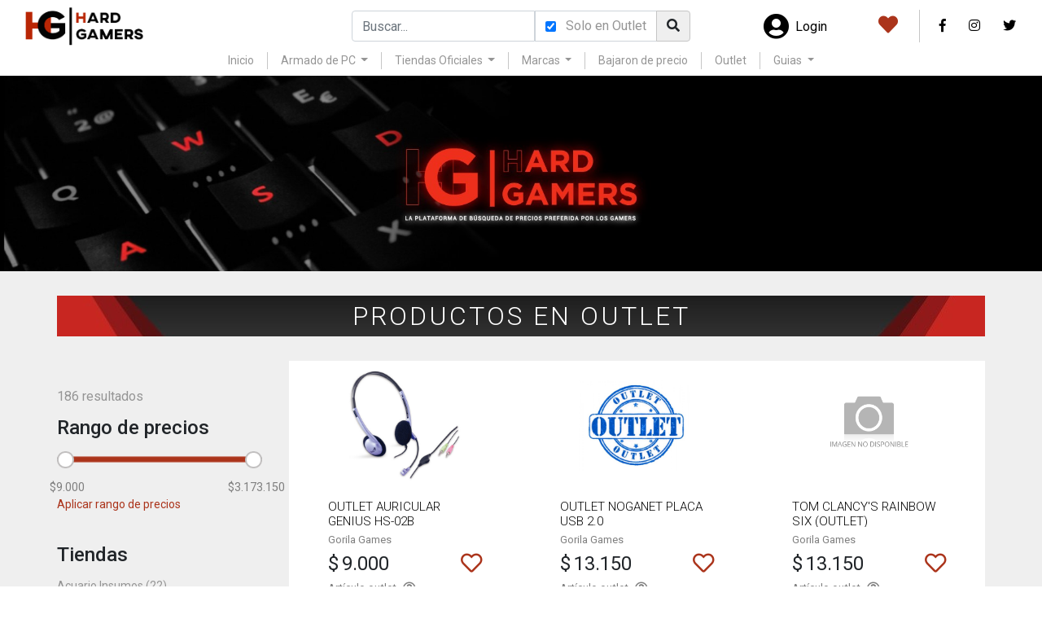

--- FILE ---
content_type: text/html; charset=utf-8
request_url: https://www.hardgamers.com.ar/outlet
body_size: 141108
content:
<!DOCTYPE HTML>

<html lang="es">

<head>
    <meta name="keywords" content="ofertas de hardware, pc gamer ofertas, ofertas, outlet">
    <meta name="description" content="Encontra las mejores ofertas de hardware en HardGamers.">
    <title>Productos en outlet</title>

    <!-- Required meta tags -->
<meta charset="utf-8" />
<meta http-equiv="Content-Type" content="text/html" />
<meta name="robots" content="all" />
<meta name="google" content="notranslate" />
<meta name="viewport" content="width=device-width, initial-scale=1, shrink-to-fit=no" />

<link rel="shortcut icon" type="image/x-icon" href="/public/images/common/favicon.ico" />

<script async src="https://www.googletagmanager.com/gtag/js?id=G-XL3YEETDG6"></script>

<!-- Google Tag Manager -->
<script>(function(w,d,s,l,i){w[l]=w[l]||[];w[l].push({'gtm.start':
    new Date().getTime(),event:'gtm.js'});var f=d.getElementsByTagName(s)[0],
    j=d.createElement(s),dl=l!='dataLayer'?'&l='+l:'';j.async=true;j.src=
    'https://www.googletagmanager.com/gtm.js?id='+i+dl;f.parentNode.insertBefore(j,f);
    })(window,document,'script','dataLayer','GTM-W8Z57VS3');</script>
<!-- End Google Tag Manager -->

<script>
    !(function (f, b, e, v, n, t, s) {
        if (f.fbq) return;
        n = f.fbq = function () {
            n.callMethod ? n.callMethod.apply(n, arguments) : n.queue.push(arguments);
        };
        if (!f._fbq) f._fbq = n;
        n.push = n;
        n.loaded = !0;
        n.version = "2.0";
        n.queue = [];
        t = b.createElement(e);
        t.async = !0;
        t.src = v;
        s = b.getElementsByTagName(e)[0];
        s.parentNode.insertBefore(t, s);
    })(
        window,
        document,
        "script",
        "https://connect.facebook.net/en_US/fbevents.js"
    );
    fbq("init", "397786549267212");
    fbq("track", "PageView");
</script>
<noscript>
    <img height="1" width="1" style="display: none"
        src="https://www.facebook.com/tr?id=397786549267212&ev=PageView&noscript=1" />
</noscript>

<script>
    window.dataLayer = window.dataLayer || [];
    function gtag() { dataLayer.push(arguments); }
    gtag('js', new Date());

    gtag('config', 'G-XL3YEETDG6');

  
        gtag('send', 'pageview');
</script>

<!-- Bootstrap CSS -->
<link rel="stylesheet" href="https://cdn.jsdelivr.net/npm/bootstrap@4.6.2/dist/css/bootstrap.min.css"
    integrity="sha384-xOolHFLEh07PJGoPkLv1IbcEPTNtaed2xpHsD9ESMhqIYd0nLMwNLD69Npy4HI+N" crossorigin="anonymous" />

<!-- Font Awesome icons -->
<link rel="stylesheet" href="https://use.fontawesome.com/releases/v5.8.1/css/all.css"
    integrity="sha384-50oBUHEmvpQ+1lW4y57PTFmhCaXp0ML5d60M1M7uH2+nqUivzIebhndOJK28anvf" crossorigin="anonymous" />
<!-- Roboto font -->
<link href="https://fonts.googleapis.com/css?family=Roboto:300,400,500" rel="stylesheet" />

<link rel="stylesheet" href="/public/css/css.css" />

<script src="https://ajax.googleapis.com/ajax/libs/jquery/3.7.1/jquery.min.js"></script>

    
    
    <meta property="og:image" content="https://static.nb.com.ar/i/nb_OUTLET-AURICULAR-GENIUS-HS-02B_export_e8c09f908fcd97f63d12e7b29386fbc8.jpeg">
    
    <meta property="og:image" content="https://static.nb.com.ar/i/nb_OUTLET-NOGANET-PLACA-USB-2.0_export_1d782a0e1d4e44add8e1f4f3fcc03acc.jpeg">
    
    <meta property="og:image" content="https://gorilagames.com/img/Public/1019-producto-rainbox-six-3806.jpg">
    
    <meta property="og:image" content="https://cdn.qloud.ar/94/thumb_20-01-2026-11-01-27_000000000041772293631417722.webp">
    

    <meta property="og:image" content="https://www.hardgamers.com.ar/public/images/common/logo-lite.png">

    <!--Plugin CSS file with desired skin-->
    <link rel="stylesheet"
        href="https://cdnjs.cloudflare.com/ajax/libs/ion-rangeslider/2.3.0/css/ion.rangeSlider.min.css" />

    <style>
        @media screen and (max-width: 991px) {
            #input-search-text {
                border-top-left-radius: 0.25rem;
                border-bottom-left-radius: 0.25rem;
                border-top-right-radius: 0;
                border-bottom-right-radius: 0;
            }

            #store-search {
                border-radius: 0.25rem;
            }
        }
    </style>

    <script>
        gtag('event', 'outlet', { event_category: 'page_view' });
        gtag('event', 'search', { event_category: 'search_in_outlet', event_label: "" });
    </script>
</head>

<body>
    <div class="container-fluid">

        <div id="login" class="full-page-modal">

    <!-- Google Tag Manager (noscript) -->
        <noscript><iframe src="https://www.googletagmanager.com/ns.html?id=GTM-W8Z57VS3"
        height="0" width="0" style="display:none;visibility:hidden"></iframe></noscript>
    <!-- End Google Tag Manager (noscript) -->

    <div class="d-flex justify-content-center h-100 align-items-center">
        <div class="login-content" style="font-size: 0.875rem">
            <div class="d-flex p-3 justify-content-end" style="position: absolute; cursor: pointer; width: inherit;">
                <i onclick="hideLoginModal()" class="fas fa-times f-1-5x gray-3"></i>
            </div>
            <div class="mt-5 mb-3">
                <img class="img-fluid" style="max-height: 3.5rem;" src="/public/images/common/logo.png">
            </div>
            <div id="login-social">
                <span class="mt-2">Accedé con alguna de tus cuentas</span>
                <div style="padding: 1rem 3rem;">
                    <a href="/auth/google" class="btn btn-social gray-3 d-flex mb-4">
                        <img src="/public/images/common/login/google-logo.svg">
                        <span class="m-auto btn-social-text">Acceder con Google</span>
                    </a>
                    <a href="/auth/facebook" class="btn btn-social gray-3 d-flex mb-4">
                        <img src="/public/images/common/login/facebook-logo.svg">
                        </i>
                        <span class="m-auto btn-social-text">Acceder con Facebook</span>
                    </a>
                    <a href="/auth/instagram" class="btn btn-social gray-3 d-flex mb-2">
                        <img src="/public/images/common/login/instagram-logo.svg">
                        </i>
                        <span class="m-auto btn-social-text">Acceder con Instagram</span>
                    </a>
                </div>
                <span id="showLocalLogin" class="gray-3 mt-2 login-option">
                    Acceder con mi correo electrónico
                </span>
            </div>
            <div id="login-local" style="display: none;">
                <span class="mt-2">Accedé con tu correo electrónico</span>
                <div style="padding: 1rem 3rem;">
                    <form method="POST" action="/auth/login">
                        <input type="email" required class="form-control mb-4" name="email" placeholder="Email">
                        <input type="password" required class="form-control mb-4" name="password"
                            placeholder="Password">
                        <button class="btn btn-danger btn-md w-100">Login</button>
                    </form>
                </div>
                <span id="showSignup" class="gray-3 mt-2 login-option">
                    ¿No tenes cuenta? Creá una
                </span>
            </div>
            <div id="signup" style="display: none;">
                <span class="mt-2">Registrarse</span>
                <div style="padding: 1rem 3rem;">
                    <form method="POST" action="/auth/signup"
                        oninput='password2.setCustomValidity(password.value != password2.value ? "El password no coincide." : "")'>
                        <input type="email" required class="form-control mb-4" name="email" placeholder="Email">
                        <input type="password" required class="form-control mb-4" name="password"
                            placeholder="Password">
                        <input type="password" required class="form-control mb-4" name="password2"
                            placeholder="Confirmar Password">
                        <button class="btn btn-danger btn-md w-100">Registrarse</button>
                    </form>
                </div>
            </div>
        </div>
    </div>
</div>

<header>
    <nav id="nav-bar">
        <div class="row px-md-3 white-background align-items-center fixed" style="height: 4rem;">
            <div id="logo-lg" class="col-md-2 col-lg-3 col-xl-4 my-1">
                <div class="d-flex product-image">
                    <div class="my-auto">
                        <a href="/" title="Ir al inicio">
                            <img class="img-fluid" style="max-height: 3rem;" src="/public/images/common/logo.png">
                        </a>
                    </div>
                </div>
            </div>
            <div id="logo" class="col-2 px-0 mt-2">
                <div class="d-flex product-image">
                    <div class="m-auto">
                        <a href="/" title="Ir al inicio">
                            <img class="img-fluid" style="max-height: 4rem" src="/public/images/common/logo-lite.png">
                        </a>
                    </div>
                </div>
            </div>
            <div itemscope itemtype="https://schema.org/WebSite" class="col-8 col-sm-6 col-md-5 col-lg-4 col-xl-4 m-0 p-0">
                <meta itemprop="url" content="https://www.hardgamers.com.ar" />
                
                <form itemprop="potentialAction" itemscope itemtype="https://schema.org/SearchAction" id="searchForm" action="/outlet" method="GET">
                <meta itemprop="target" content="https://www.hardgamers.com.ar//outlet?text={text}" />
                    
                        <div class="input-group">
                            <input itemprop="query-input" id="input-search-text w-100" name="text" type="text" class="form-control"
                                placeholder="Buscar..." value=''>
                            
                            <div class="input-group-prepend">
                                <div class="input-group-text white-background">
                                    <input id="onlyOnPlace" name="outlet:" type="checkbox" checked>
                                </div>
                            </div>
                            <div class="input-group-prepend">
                                <div id="store-search" class="input-group-text white-background pl-0"
                                    style="border-left: 0px;">
                                    <span class="gray-3"> Solo en Outlet</span>
                                </div>
                            </div>
                            
                            <div id="search-btn" class="input-group-btn" title="Buscar">
                                <button class="btn search-button" type="submit">
                                    <i class="fa fa-search"></i>
                                </button>
                            </div>
                        </div>
                    </form>
            </div>

            <div class="col-2 col-sm-4 col-md-5 col-lg-5 col-xl-4 pr-sm-0 pr-md-3">
                <div class="d-flex float-right">
                    <div class="d-flex pr-2 pr-lg-3 justify-content-center align-items-center">
                        
                        <div id="user-mobile" class="dropdown">
                            <a href="#" id="user dropdown-toggle" data-toggle="dropdown" aria-haspopup="true"
                                aria-expanded="false">
                                <i class="fa fa-user-circle fa-2x black"></i>
                            </a>
                            <div class="dropdown-menu" aria-labelledby="user">
                                <div class="dropdown-item pl-2" onclick="showLoginModal()" style="cursor: pointer;">
                                    <div class="d-flex w-1-5 mr-2">
                                        <i class="fas fa-arrow-circle-right white m-auto"></i>
                                    </div>
                                    Login
                                </div>
                                <div class="dropdown-submenu">
                                    <a class="dropdown-item dropdown-toggle pl-2" href="#">
                                        <div class="d-flex w-1-5 mr-2">
                                            <i class="fas fa-store white m-auto"></i>
                                        </div>
                                        Tiendas oficiales
                                    </a>
                                    <div class="dropdown-menu">
                                        
                                        <a class="dropdown-item" href="/stores/37bytes" onClick="gtag('event', 'store', { event_category: 'official_dropdown_click', event_label: '37 Bytes' });">37 Bytes</a>
                                        
                                        <a class="dropdown-item" href="/stores/acuarioInsumos" onClick="gtag('event', 'store', { event_category: 'official_dropdown_click', event_label: 'Acuario Insumos' });">Acuario Insumos</a>
                                        
                                        <a class="dropdown-item" href="/stores/armyTech" onClick="gtag('event', 'store', { event_category: 'official_dropdown_click', event_label: 'ArmyTech' });">ArmyTech</a>
                                        
                                        <a class="dropdown-item" href="/stores/beings" onClick="gtag('event', 'store', { event_category: 'official_dropdown_click', event_label: 'Beings' });">Beings</a>
                                        
                                        <a class="dropdown-item" href="/stores/clickGaming" onClick="gtag('event', 'store', { event_category: 'official_dropdown_click', event_label: 'Click Gaming' });">Click Gaming</a>
                                        
                                        <a class="dropdown-item" href="/stores/dinobyte" onClick="gtag('event', 'store', { event_category: 'official_dropdown_click', event_label: 'Dinobyte' });">Dinobyte</a>
                                        
                                        <a class="dropdown-item" href="/stores/fullh4rd" onClick="gtag('event', 'store', { event_category: 'official_dropdown_click', event_label: 'Full H4rd' });">Full H4rd</a>
                                        
                                        <a class="dropdown-item" href="/stores/gamingCity" onClick="gtag('event', 'store', { event_category: 'official_dropdown_click', event_label: 'Gaming City' });">Gaming City</a>
                                        
                                        <a class="dropdown-item" href="/stores/gezatek" onClick="gtag('event', 'store', { event_category: 'official_dropdown_click', event_label: 'Gezatek' });">Gezatek</a>
                                        
                                        <a class="dropdown-item" href="/stores/goldenTech" onClick="gtag('event', 'store', { event_category: 'official_dropdown_click', event_label: 'GoldenTech Store' });">GoldenTech Store</a>
                                        
                                        <a class="dropdown-item" href="/stores/hfTecnologia" onClick="gtag('event', 'store', { event_category: 'official_dropdown_click', event_label: 'HF Tecnologia' });">HF Tecnologia</a>
                                        
                                        <a class="dropdown-item" href="/stores/hardcore" onClick="gtag('event', 'store', { event_category: 'official_dropdown_click', event_label: 'HardCore' });">HardCore</a>
                                        
                                        <a class="dropdown-item" href="/stores/hypergaming" onClick="gtag('event', 'store', { event_category: 'official_dropdown_click', event_label: 'Hyper Gaming' });">Hyper Gaming</a>
                                        
                                        <a class="dropdown-item" href="/stores/ignatech" onClick="gtag('event', 'store', { event_category: 'official_dropdown_click', event_label: 'IgnaTech' });">IgnaTech</a>
                                        
                                        <a class="dropdown-item" href="/stores/integradosargentinos" onClick="gtag('event', 'store', { event_category: 'official_dropdown_click', event_label: 'Integrados Argentinos' });">Integrados Argentinos</a>
                                        
                                        <a class="dropdown-item" href="/stores/katech" onClick="gtag('event', 'store', { event_category: 'official_dropdown_click', event_label: 'Katech' });">Katech</a>
                                        
                                        <a class="dropdown-item" href="/stores/liontech" onClick="gtag('event', 'store', { event_category: 'official_dropdown_click', event_label: 'Liontech Gaming' });">Liontech Gaming</a>
                                        
                                        <a class="dropdown-item" href="/stores/maxTecno" onClick="gtag('event', 'store', { event_category: 'official_dropdown_click', event_label: 'Max Tecno' });">Max Tecno</a>
                                        
                                        <a class="dropdown-item" href="/stores/maximus" onClick="gtag('event', 'store', { event_category: 'official_dropdown_click', event_label: 'Maximus' });">Maximus</a>
                                        
                                        <a class="dropdown-item" href="/stores/megasoft" onClick="gtag('event', 'store', { event_category: 'official_dropdown_click', event_label: 'Megasoft' });">Megasoft</a>
                                        
                                        <a class="dropdown-item" href="/stores/mexx" onClick="gtag('event', 'store', { event_category: 'official_dropdown_click', event_label: 'Mexx' });">Mexx</a>
                                        
                                        <a class="dropdown-item" href="/stores/noxie" onClick="gtag('event', 'store', { event_category: 'official_dropdown_click', event_label: 'Noxie Store' });">Noxie Store</a>
                                        
                                        <a class="dropdown-item" href="/stores/portalTech" onClick="gtag('event', 'store', { event_category: 'official_dropdown_click', event_label: 'Portal Tech &amp; Gaming' });">Portal Tech &amp; Gaming</a>
                                        
                                        <a class="dropdown-item" href="/stores/rocketHard" onClick="gtag('event', 'store', { event_category: 'official_dropdown_click', event_label: 'Rocket Hard' });">Rocket Hard</a>
                                        
                                        <a class="dropdown-item" href="/stores/scpHardStore" onClick="gtag('event', 'store', { event_category: 'official_dropdown_click', event_label: 'SCP Hardstore' });">SCP Hardstore</a>
                                        
                                        <a class="dropdown-item" href="/stores/shopGamer" onClick="gtag('event', 'store', { event_category: 'official_dropdown_click', event_label: 'ShopGamer' });">ShopGamer</a>
                                        
                                        <a class="dropdown-item" href="/stores/slotOne" onClick="gtag('event', 'store', { event_category: 'official_dropdown_click', event_label: 'Slot One' });">Slot One</a>
                                        
                                        <a class="dropdown-item" href="/stores/spaceVideojuegos" onClick="gtag('event', 'store', { event_category: 'official_dropdown_click', event_label: 'Space' });">Space</a>
                                        
                                        <a class="dropdown-item" href="/stores/thegamershop" onClick="gtag('event', 'store', { event_category: 'official_dropdown_click', event_label: 'The Gamer Shop' });">The Gamer Shop</a>
                                        
                                        <a class="dropdown-item" href="/stores/venex" onClick="gtag('event', 'store', { event_category: 'official_dropdown_click', event_label: 'Venex' });">Venex</a>
                                        
                                        <a class="dropdown-item" href="/stores/vertexRetail" onClick="gtag('event', 'store', { event_category: 'official_dropdown_click', event_label: 'Vertex Retail' });">Vertex Retail</a>
                                        
                                        <a class="dropdown-item" href="/stores/wiztech" onClick="gtag('event', 'store', { event_category: 'official_dropdown_click', event_label: 'WIZ TECH' });">WIZ TECH</a>
                                        
                                        <a class="dropdown-item" href="/stores/xtpc" onClick="gtag('event', 'store', { event_category: 'official_dropdown_click', event_label: 'Xt-PC' });">Xt-PC</a>
                                        
                                    </div>
                                </div>
                                <div class="dropdown-submenu">
                                    <a class="dropdown-item dropdown-toggle pl-2" href="#">
                                        <div class="d-flex w-1-5 mr-2">
                                            <i class="fas fa-desktop white m-auto"></i>
                                        </div>
                                        Armado de PC
                                    </a>
                                    <div class="dropdown-menu">
                                        <a class="dropdown-item" href="/builder/simple">Armado simple</a>
                                        <a class="dropdown-item" href="/builder/custom">Armado avanzado</a>
                                    </div>
                                </div>

                                <div class="dropdown-submenu">
                                    <a class="dropdown-item pl-2" href="/deals">
                                        <div class="d-flex w-1-5 mr-2">
                                            <i class="fas fa-percent white m-auto"></i>
                                        </div>
                                        Bajaron de precio
                                    </a>
                                </div>
                                <div class="dropdown-submenu">
                                    <a class="dropdown-item pl-2" href="/outlet">
                                        <div class="d-flex w-1-5 mr-2">
                                            <i class="fas fa-tag white m-auto"></i>
                                        </div>
                                        Outlet
                                    </a>
                                </div>
                            </div>
                        </div>
                        <div id="user-desktop" onclick="showLoginModal()" style="cursor: pointer;">
                            <i class="fa fa-user-circle fa-2x black"></i>
                        </div>
                        <div id="user-name" class="pl-2 pr-5" onclick="showLoginModal()" style="cursor: pointer;">
                            <h2 class="black m-0"> Login </h2>
                        </div>
                        <div id="favourites" class="col-sm-3" onclick="showLoginModal()" style="cursor: pointer;">
                            <i class="fa fa-heart f-1-5x orange"></i>
                        </div>
                        
                    </div>

                    <div id="social-top" class="py-2 align-items-center">
                        <a href="https://www.facebook.com/HardGamersArgentina" target="_blank">
                            <i id="facebook" class="fab fa-facebook-f ml-3 ml-lg-4 black"></i>
                        </a>
                        <a href="https://www.instagram.com/hardgamersargentina" target="_blank">
                            <i id="instagram" class="fab fa-instagram ml-3 ml-lg-4 black"></i>
                        </a>
                        <a href="https://twitter.com/HardGamersArg" target="_blank">
                            <i id="twitter" class="fab fa-twitter ml-3 ml-lg-4 black"></i>
                        </a>
                    </div>
                </div>
            </div>
        </div>
        <div style="height: 4rem;"></div>
        <div id="menu" class="row white-background align-items-center">
            <div class="m-auto row pb-2">
                <div class="nav-item">
                    <a class="nav-link" href="/">Inicio</a>
                </div>
                <div class="nav-item dropdown">
                    <a class="nav-link border-left dropdown-toggle" href="#" id="builders" data-toggle="dropdown"
                        aria-haspopup="true" aria-expanded="false">
                        Armado de PC
                    </a>
                    <div class="dropdown-menu" aria-labelledby="builders">
                        <a class="dropdown-item" href="/builder/simple">Armado simple</a>
                        <a class="dropdown-item" href="/builder/custom">Armado avanzado</a>
                    </div>
                </div>
                <div class="nav-item dropdown">
                    <a class="nav-link border-left dropdown-toggle" href="#" id="officialStores" data-toggle="dropdown"
                        aria-haspopup="true" aria-expanded="false">
                        Tiendas Oficiales
                    </a>
                    <div class="dropdown-menu" aria-labelledby="officialStores">
                        
                        <a class="dropdown-item" href="/stores/37bytes" onClick="gtag('event', 'store', { event_category: 'official_dropdown_click', event_label: '37 Bytes' });">37 Bytes</a>
                        
                        <a class="dropdown-item" href="/stores/acuarioInsumos" onClick="gtag('event', 'store', { event_category: 'official_dropdown_click', event_label: 'Acuario Insumos' });">Acuario Insumos</a>
                        
                        <a class="dropdown-item" href="/stores/armyTech" onClick="gtag('event', 'store', { event_category: 'official_dropdown_click', event_label: 'ArmyTech' });">ArmyTech</a>
                        
                        <a class="dropdown-item" href="/stores/beings" onClick="gtag('event', 'store', { event_category: 'official_dropdown_click', event_label: 'Beings' });">Beings</a>
                        
                        <a class="dropdown-item" href="/stores/clickGaming" onClick="gtag('event', 'store', { event_category: 'official_dropdown_click', event_label: 'Click Gaming' });">Click Gaming</a>
                        
                        <a class="dropdown-item" href="/stores/dinobyte" onClick="gtag('event', 'store', { event_category: 'official_dropdown_click', event_label: 'Dinobyte' });">Dinobyte</a>
                        
                        <a class="dropdown-item" href="/stores/fullh4rd" onClick="gtag('event', 'store', { event_category: 'official_dropdown_click', event_label: 'Full H4rd' });">Full H4rd</a>
                        
                        <a class="dropdown-item" href="/stores/gamingCity" onClick="gtag('event', 'store', { event_category: 'official_dropdown_click', event_label: 'Gaming City' });">Gaming City</a>
                        
                        <a class="dropdown-item" href="/stores/gezatek" onClick="gtag('event', 'store', { event_category: 'official_dropdown_click', event_label: 'Gezatek' });">Gezatek</a>
                        
                        <a class="dropdown-item" href="/stores/goldenTech" onClick="gtag('event', 'store', { event_category: 'official_dropdown_click', event_label: 'GoldenTech Store' });">GoldenTech Store</a>
                        
                        <a class="dropdown-item" href="/stores/hfTecnologia" onClick="gtag('event', 'store', { event_category: 'official_dropdown_click', event_label: 'HF Tecnologia' });">HF Tecnologia</a>
                        
                        <a class="dropdown-item" href="/stores/hardcore" onClick="gtag('event', 'store', { event_category: 'official_dropdown_click', event_label: 'HardCore' });">HardCore</a>
                        
                        <a class="dropdown-item" href="/stores/hypergaming" onClick="gtag('event', 'store', { event_category: 'official_dropdown_click', event_label: 'Hyper Gaming' });">Hyper Gaming</a>
                        
                        <a class="dropdown-item" href="/stores/ignatech" onClick="gtag('event', 'store', { event_category: 'official_dropdown_click', event_label: 'IgnaTech' });">IgnaTech</a>
                        
                        <a class="dropdown-item" href="/stores/integradosargentinos" onClick="gtag('event', 'store', { event_category: 'official_dropdown_click', event_label: 'Integrados Argentinos' });">Integrados Argentinos</a>
                        
                        <a class="dropdown-item" href="/stores/katech" onClick="gtag('event', 'store', { event_category: 'official_dropdown_click', event_label: 'Katech' });">Katech</a>
                        
                        <a class="dropdown-item" href="/stores/liontech" onClick="gtag('event', 'store', { event_category: 'official_dropdown_click', event_label: 'Liontech Gaming' });">Liontech Gaming</a>
                        
                        <a class="dropdown-item" href="/stores/maxTecno" onClick="gtag('event', 'store', { event_category: 'official_dropdown_click', event_label: 'Max Tecno' });">Max Tecno</a>
                        
                        <a class="dropdown-item" href="/stores/maximus" onClick="gtag('event', 'store', { event_category: 'official_dropdown_click', event_label: 'Maximus' });">Maximus</a>
                        
                        <a class="dropdown-item" href="/stores/megasoft" onClick="gtag('event', 'store', { event_category: 'official_dropdown_click', event_label: 'Megasoft' });">Megasoft</a>
                        
                        <a class="dropdown-item" href="/stores/mexx" onClick="gtag('event', 'store', { event_category: 'official_dropdown_click', event_label: 'Mexx' });">Mexx</a>
                        
                        <a class="dropdown-item" href="/stores/noxie" onClick="gtag('event', 'store', { event_category: 'official_dropdown_click', event_label: 'Noxie Store' });">Noxie Store</a>
                        
                        <a class="dropdown-item" href="/stores/portalTech" onClick="gtag('event', 'store', { event_category: 'official_dropdown_click', event_label: 'Portal Tech &amp; Gaming' });">Portal Tech &amp; Gaming</a>
                        
                        <a class="dropdown-item" href="/stores/rocketHard" onClick="gtag('event', 'store', { event_category: 'official_dropdown_click', event_label: 'Rocket Hard' });">Rocket Hard</a>
                        
                        <a class="dropdown-item" href="/stores/scpHardStore" onClick="gtag('event', 'store', { event_category: 'official_dropdown_click', event_label: 'SCP Hardstore' });">SCP Hardstore</a>
                        
                        <a class="dropdown-item" href="/stores/shopGamer" onClick="gtag('event', 'store', { event_category: 'official_dropdown_click', event_label: 'ShopGamer' });">ShopGamer</a>
                        
                        <a class="dropdown-item" href="/stores/slotOne" onClick="gtag('event', 'store', { event_category: 'official_dropdown_click', event_label: 'Slot One' });">Slot One</a>
                        
                        <a class="dropdown-item" href="/stores/spaceVideojuegos" onClick="gtag('event', 'store', { event_category: 'official_dropdown_click', event_label: 'Space' });">Space</a>
                        
                        <a class="dropdown-item" href="/stores/thegamershop" onClick="gtag('event', 'store', { event_category: 'official_dropdown_click', event_label: 'The Gamer Shop' });">The Gamer Shop</a>
                        
                        <a class="dropdown-item" href="/stores/venex" onClick="gtag('event', 'store', { event_category: 'official_dropdown_click', event_label: 'Venex' });">Venex</a>
                        
                        <a class="dropdown-item" href="/stores/vertexRetail" onClick="gtag('event', 'store', { event_category: 'official_dropdown_click', event_label: 'Vertex Retail' });">Vertex Retail</a>
                        
                        <a class="dropdown-item" href="/stores/wiztech" onClick="gtag('event', 'store', { event_category: 'official_dropdown_click', event_label: 'WIZ TECH' });">WIZ TECH</a>
                        
                        <a class="dropdown-item" href="/stores/xtpc" onClick="gtag('event', 'store', { event_category: 'official_dropdown_click', event_label: 'Xt-PC' });">Xt-PC</a>
                        
                    </div>
                </div>
                <div class="nav-item dropdown">
                    <a class="nav-link border-left dropdown-toggle" href="#" id="brands" data-toggle="dropdown"
                        aria-haspopup="true" aria-expanded="false">
                        Marcas
                    </a>
                    <div class="dropdown-menu" aria-labelledby="brands" style="overflow-y: scroll; max-height: 50vh;">
                        
                        
                            <a data-simplebar class="dropdown-item" href="/brands/amd">AMD</a>
                        
                            <a data-simplebar class="dropdown-item" href="/brands/aoc">AOC</a>
                        
                            <a data-simplebar class="dropdown-item" href="/brands/acer">Acer</a>
                        
                            <a data-simplebar class="dropdown-item" href="/brands/adata">Adata</a>
                        
                            <a data-simplebar class="dropdown-item" href="/brands/aerocool">AeroCool</a>
                        
                            <a data-simplebar class="dropdown-item" href="/brands/antec">Antec</a>
                        
                            <a data-simplebar class="dropdown-item" href="/brands/arkham">Arkham</a>
                        
                            <a data-simplebar class="dropdown-item" href="/brands/asrock">Asrock</a>
                        
                            <a data-simplebar class="dropdown-item" href="/brands/asus">Asus</a>
                        
                            <a data-simplebar class="dropdown-item" href="/brands/benq">BenQ</a>
                        
                            <a data-simplebar class="dropdown-item" href="/brands/cx">CX</a>
                        
                            <a data-simplebar class="dropdown-item" href="/brands/club3d">Club3D</a>
                        
                            <a data-simplebar class="dropdown-item" href="/brands/coolermaster">Cooler Master</a>
                        
                            <a data-simplebar class="dropdown-item" href="/brands/corsair">Corsair</a>
                        
                            <a data-simplebar class="dropdown-item" href="/brands/cougar">Cougar</a>
                        
                            <a data-simplebar class="dropdown-item" href="/brands/crucial">Crucial</a>
                        
                            <a data-simplebar class="dropdown-item" href="/brands/deepcool">Deepcool</a>
                        
                            <a data-simplebar class="dropdown-item" href="/brands/dell">Dell</a>
                        
                            <a data-simplebar class="dropdown-item" href="/brands/evga">EVGA</a>
                        
                            <a data-simplebar class="dropdown-item" href="/brands/gskill">G Skill</a>
                        
                            <a data-simplebar class="dropdown-item" href="/brands/gainward">Gainward</a>
                        
                            <a data-simplebar class="dropdown-item" href="/brands/gamemax">Gamemax</a>
                        
                            <a data-simplebar class="dropdown-item" href="/brands/genesis">Genesis</a>
                        
                            <a data-simplebar class="dropdown-item" href="/brands/genius">Genius</a>
                        
                            <a data-simplebar class="dropdown-item" href="/brands/gigabyteAorus">Gigabyte Aorus</a>
                        
                            <a data-simplebar class="dropdown-item" href="/brands/hp">HP</a>
                        
                            <a data-simplebar class="dropdown-item" href="/brands/hyperx">HyperX</a>
                        
                            <a data-simplebar class="dropdown-item" href="/brands/inno3d">INNO3D</a>
                        
                            <a data-simplebar class="dropdown-item" href="/brands/intel">Intel</a>
                        
                            <a data-simplebar class="dropdown-item" href="/brands/kfa2">KFA2</a>
                        
                            <a data-simplebar class="dropdown-item" href="/brands/kingston">Kingston</a>
                        
                            <a data-simplebar class="dropdown-item" href="/brands/lenovo">Lenovo</a>
                        
                            <a data-simplebar class="dropdown-item" href="/brands/logitech">Logitech</a>
                        
                            <a data-simplebar class="dropdown-item" href="/brands/msi">MSI</a>
                        
                            <a data-simplebar class="dropdown-item" href="/brands/nvidia">NVIDIA GeForce</a>
                        
                            <a data-simplebar class="dropdown-item" href="/brands/nzxt">NZXT</a>
                        
                            <a data-simplebar class="dropdown-item" href="/brands/pny">PNY</a>
                        
                            <a data-simplebar class="dropdown-item" href="/brands/palit">Palit</a>
                        
                            <a data-simplebar class="dropdown-item" href="/brands/philips">Philips</a>
                        
                            <a data-simplebar class="dropdown-item" href="/brands/powercolor">PowerColor</a>
                        
                            <a data-simplebar class="dropdown-item" href="/brands/razer">Razer</a>
                        
                            <a data-simplebar class="dropdown-item" href="/brands/redragon">Redragon</a>
                        
                            <a data-simplebar class="dropdown-item" href="/brands/samsung">Samsung</a>
                        
                            <a data-simplebar class="dropdown-item" href="/brands/sandisk">Sandisk</a>
                        
                            <a data-simplebar class="dropdown-item" href="/brands/sapphire">Sapphire</a>
                        
                            <a data-simplebar class="dropdown-item" href="/brands/seagate">Seagate</a>
                        
                            <a data-simplebar class="dropdown-item" href="/brands/seasonic">Seasonic</a>
                        
                            <a data-simplebar class="dropdown-item" href="/brands/sentey">Sentey</a>
                        
                            <a data-simplebar class="dropdown-item" href="/brands/steelseries">Steelseries</a>
                        
                            <a data-simplebar class="dropdown-item" href="/brands/thermaltake">Thermaltake</a>
                        
                            <a data-simplebar class="dropdown-item" href="/brands/toshiba">Toshiba</a>
                        
                            <a data-simplebar class="dropdown-item" href="/brands/westerndigital">Western Digital</a>
                        
                            <a data-simplebar class="dropdown-item" href="/brands/xfx">XFX</a>
                        
                            <a data-simplebar class="dropdown-item" href="/brands/zotac">Zotac</a>
                        
                            <a data-simplebar class="dropdown-item" href="/brands/zowie">Zowie</a>
                        
                    </div>
                </div>
                <div class="nav-item">
                    <a class="nav-link border-left" href="/deals">Bajaron de precio</a>
                </div>
                <div class="nav-item">
                    <a class="nav-link border-left" href="/outlet">Outlet</a>
                </div>
                <div class="nav-item dropdown">
                    <a class="nav-link border-left dropdown-toggle" href="#" id="guides" data-toggle="dropdown"
                        aria-haspopup="true" aria-expanded="false">
                        Guias
                    </a>
                    <div class="dropdown-menu" aria-labelledby="guides">
                        <a class="dropdown-item" href="/guides/dlss">Tecnologías NVIDIA</a>
                        <a class="dropdown-item" href="/guides/bottleneck">Rendimiento óptimo</a>
                        <a class="dropdown-item" href="/guides/cooling">Refrigeración</a>
                        <a class="dropdown-item" href="/guides/hdd">Discos</a>
                        <a class="dropdown-item" href="/guides/psu">Fuentes</a>
                        <a class="dropdown-item" href="/guides/mothers">Motherboards</a>
                        <a class="dropdown-item" href="/guides/ram">RAM</a>
                        <a class="dropdown-item" href="/guides/recomendations">Recomendaciones</a>
                    </div>
                </div>
            </div>
        </div>
    </nav>
</header>

        <div id="plx" class="row">
    <div class="carousel slide" data-ride="carousel">
        <div class="carousel-inner plx-carousel-inner" role="listbox">
            <div class="carousel-item active">
                <img id="plx" src="/public/images/common/banner-top-big.jpg" class="w-100">
            </div>
            
            
            
            <div class="carousel-item">
                <img src="/public/images/country/ar/stores/portalTech/banner-top.gif" class="w-100">
            </div>
            
            
            <div class="carousel-item">
                <img src="/public/images/country/ar/stores/beings/banner-top.gif" class="w-100">
            </div>
            
            
            <div class="carousel-item">
                <img src="/public/images/country/ar/stores/maxTecno/banner-top.gif" class="w-100">
            </div>
            
            
            <div class="carousel-item">
                <img src="/public/images/country/ar/stores/liontech/banner-top.gif" class="w-100">
            </div>
            
            
            <div class="carousel-item">
                <img src="/public/images/country/ar/stores/armyTech/banner-top.gif" class="w-100">
            </div>
            
            
            <div class="carousel-item">
                <img src="/public/images/country/ar/stores/vertexRetail/banner-top.gif" class="w-100">
            </div>
            
            
            <div class="carousel-item">
                <img src="/public/images/country/ar/stores/wiztech/banner-top.gif" class="w-100">
            </div>
            
            
            <div class="carousel-item">
                <img src="/public/images/country/ar/stores/rocketHard/banner-top.gif" class="w-100">
            </div>
            
            
            <div class="carousel-item">
                <img src="/public/images/country/ar/stores/37bytes/banner-top.gif" class="w-100">
            </div>
            
            
            <div class="carousel-item">
                <img src="/public/images/country/ar/stores/acuarioInsumos/banner-top.gif" class="w-100">
            </div>
            
            
            <div class="carousel-item">
                <img src="/public/images/country/ar/stores/dinobyte/banner-top.gif" class="w-100">
            </div>
            
            
            <div class="carousel-item">
                <img src="/public/images/country/ar/stores/gamingCity/banner-top.gif" class="w-100">
            </div>
            
            
            <div class="carousel-item">
                <img src="/public/images/country/ar/stores/megasoft/banner-top.gif" class="w-100">
            </div>
            
            
            <div class="carousel-item">
                <img src="/public/images/country/ar/stores/mexx/banner-top.gif" class="w-100">
            </div>
            
            
            <div class="carousel-item">
                <img src="/public/images/country/ar/stores/thegamershop/banner-top.gif" class="w-100">
            </div>
            
            
            <div class="carousel-item">
                <img src="/public/images/country/ar/stores/venex/banner-top.gif" class="w-100">
            </div>
            
            
            <div class="carousel-item">
                <img src="/public/images/country/ar/stores/clickGaming/banner-top.gif" class="w-100">
            </div>
            
            
            <div class="carousel-item">
                <img src="/public/images/country/ar/stores/fullh4rd/banner-top.gif" class="w-100">
            </div>
            
            
            <div class="carousel-item">
                <img src="/public/images/country/ar/stores/gezatek/banner-top.gif" class="w-100">
            </div>
            
            
            <div class="carousel-item">
                <img src="/public/images/country/ar/stores/xtpc/banner-top.gif" class="w-100">
            </div>
            
            
            <div class="carousel-item">
                <img src="/public/images/country/ar/stores/shopGamer/banner-top.gif" class="w-100">
            </div>
            
            
            <div class="carousel-item">
                <img src="/public/images/country/ar/stores/integradosargentinos/banner-top.gif" class="w-100">
            </div>
            
            
            <div class="carousel-item">
                <img src="/public/images/country/ar/stores/hardcore/banner-top.gif" class="w-100">
            </div>
            
            
            <div class="carousel-item">
                <img src="/public/images/country/ar/stores/slotOne/banner-top.gif" class="w-100">
            </div>
            
            
            <div class="carousel-item">
                <img src="/public/images/country/ar/stores/spaceVideojuegos/banner-top.gif" class="w-100">
            </div>
            
            
            <div class="carousel-item">
                <img src="/public/images/country/ar/stores/katech/banner-top.gif" class="w-100">
            </div>
            
            
            <div class="carousel-item">
                <img src="/public/images/country/ar/stores/goldenTech/banner-top.gif" class="w-100">
            </div>
            
            
            <div class="carousel-item">
                <img src="/public/images/country/ar/stores/noxie/banner-top.gif" class="w-100">
            </div>
            
            
            <div class="carousel-item">
                <img src="/public/images/country/ar/stores/hypergaming/banner-top.gif" class="w-100">
            </div>
            
            
            <div class="carousel-item">
                <img src="/public/images/country/ar/stores/maximus/banner-top.gif" class="w-100">
            </div>
            
            
            <div class="carousel-item">
                <img src="/public/images/country/ar/stores/ignatech/banner-top.gif" class="w-100">
            </div>
            
            
            <div class="carousel-item">
                <img src="/public/images/country/ar/stores/hfTecnologia/banner-top.gif" class="w-100">
            </div>
            
            
            <div class="carousel-item">
                <img src="/public/images/country/ar/stores/scpHardStore/banner-top.gif" class="w-100">
            </div>
            
            
        </div>
    </div>
</div>

<div class="plx-size"></div>
<script>
    function adaptParallaxCarousel() {
        $('.carousel-inner').attr('style', 'width: ' + document.body.clientWidth + 'px;');
    }

    adaptParallaxCarousel();

    $(window).on('resize', function () {
        adaptParallaxCarousel();
    });

    $(document).ready(function () {
        adaptParallaxCarousel();
    });

</script>

        <div id="main-content" class="row padding-top-30 gray-white-background">

            <aside class="col">
  <div class="row justify-content-center">
    
      

        
        
        
        

        <!-- NVIDIA -->
        <a href="/brands/nvidia"
           onClick="gtag('event','brand',{ event_category:'show_banner_left', event_label:'NVIDIA GeForce' });">
          <img class="margin-bottom-30"
               onerror="this.src='/public/images/common/brands/nvidia/banner-vertical-large.jpg';"
               src="/public/images/common/brands/nvidia/banner-vertical-large-3.jpg">
        </a>

        <!-- GIGABYTE AORUS (TRACKING BLINDADO) -->
        <a href="/brands/gigabyteAorus"
           onClick="(function(e){
             e.preventDefault();
             var url=this.href;
             gtag('event','brand',{
               event_category:'show_banner_left',
               event_label:'Gigabyte Aorus',
               transport_type:'beacon',
               event_callback:function(){ window.location=url; }
             });
             setTimeout(function(){ window.location=url; },800);
           }).call(this,event);">
          <img class="margin-bottom-30"
               onerror="this.src='/public/images/common/brands/gigabyteAorus/banner-vertical-large-1.jpg';"
               src="/public/images/common/brands/gigabyteAorus/banner-vertical-large-1.jpg">
        </a>

        <!-- GAMEMAX -->
        <a href="/brands/gamemax"
           onClick="gtag('event','brand',{ event_category:'show_banner_left', event_label:'Gamemax' });">
          <img
            onerror="this.src='/public/images/common/brands/gamemax/banner-vertical-large-1.jpg';"
            src="/public/images/common/brands/gamemax/banner-vertical-large-1.jpg">
        </a>

      

    
  </div>
</aside>


            <!--------------------------------------- PRODUCTS CONTAINER -------------------------------->

            <div class="container">

                <div class="row">
                    <div class="col-12 margin-bottom-30">
                        <div class="row banner-separator-container-double">
                            <div class="banner-separator-50 d-flex justify-content-center">
                                <h1 class="white lt-s-3 my-auto" style="font-weight: lighter;">
                                    PRODUCTOS EN OUTLET
                                </h1>
                            </div>
                        </div>
                    </div>
                </div>

                <div id="filters-mobile" class="row margin-bottom-30">
                    <div class="col-6 btn">
                        186 resultados
                    </div>

                    <div id="filters-mobile-btn" class="col-6 d-flex">
                        <div class="gray-background-1 white mx-auto btn w-75">
                            Filtros
                        </div>
                    </div>
                </div>

                <div class="row">
                    <section id="filters-container" class="col-0 col-sm-12 col-md-3 pr-5 mb-5">
                        <div class="row d-grid">
                            <div id="searchInfo">
                                <h2 class="line-clamp mb-0 f-1-5x" style="height: 2rem;"></h2>
                                <span class="gray-3 margin-bottom-30">
                                    186 resultados
                                </span>
                            </div>

                            <div class="col row">

                                

                                

                                

                            </div>

                            <span class="filter-title mb-0 mt-2">Rango de precios</span>

                            <input type="text" class="js-range-slider" name="price_range" />
                            <a id="applyPriceRange" href="/outlet?page=1&amp;limit=21"
                                class="mt-4 mb-2 align-items-center">
                                <span class="filter orange"> Aplicar rango de precios</span>
                            </a>

                            <div class="row">
                                
    <div class="col-6 col-md-12 col-sm-4">
        <div class="d-grid">
        <span class="filter-title pt-4 mb-2">Tiendas</span>
        
        
            
                
            <a href="/outlet?page=1&amp;limit=21&amp;store=acuarioInsumos"
                onClick="gtag('event', 'store', { event_category: 'filter', event_label: 'Acuario Insumos' });">
                
                <span name="store" class="filter gray-3"
                    style="display: initial">
                    
                        Acuario Insumos
                         (22)
                    </span>
                    
            </a>
            
                
            <a href="/outlet?page=1&amp;limit=21&amp;store=armyTech"
                onClick="gtag('event', 'store', { event_category: 'filter', event_label: 'ArmyTech' });">
                
                <span name="store" class="filter gray-3"
                    style="display: initial">
                    
                        ArmyTech
                         (2)
                    </span>
                    
            </a>
            
                
            <a href="/outlet?page=1&amp;limit=21&amp;store=gamingPoint"
                onClick="gtag('event', 'store', { event_category: 'filter', event_label: 'Gaming Point' });">
                
                <span name="store" class="filter gray-3"
                    style="display: none">
                    
                        Gaming Point
                         (7)
                    </span>
                    
            </a>
            
                
            <a href="/outlet?page=1&amp;limit=21&amp;store=gezatek"
                onClick="gtag('event', 'store', { event_category: 'filter', event_label: 'Gezatek' });">
                
                <span name="store" class="filter gray-3"
                    style="display: initial">
                    
                        Gezatek
                         (3)
                    </span>
                    
            </a>
            
                
            <a href="/outlet?page=1&amp;limit=21&amp;store=gorilaGames"
                onClick="gtag('event', 'store', { event_category: 'filter', event_label: 'Gorila Games' });">
                
                <span name="store" class="filter gray-3"
                    style="display: none">
                    
                        Gorila Games
                         (106)
                    </span>
                    
            </a>
            
                
            <a href="/outlet?page=1&amp;limit=21&amp;store=liontech"
                onClick="gtag('event', 'store', { event_category: 'filter', event_label: 'Liontech Gaming' });">
                
                <span name="store" class="filter gray-3"
                    style="display: initial">
                    
                        Liontech Gaming
                         (12)
                    </span>
                    
            </a>
            
                
            <a href="/outlet?page=1&amp;limit=21&amp;store=maxTecno"
                onClick="gtag('event', 'store', { event_category: 'filter', event_label: 'Max Tecno' });">
                
                <span name="store" class="filter gray-3"
                    style="display: initial">
                    
                        Max Tecno
                         (5)
                    </span>
                    
            </a>
            
                
            <a href="/outlet?page=1&amp;limit=21&amp;store=maximus"
                onClick="gtag('event', 'store', { event_category: 'filter', event_label: 'Maximus' });">
                
                <span name="store" class="filter gray-3"
                    style="display: initial">
                    
                        Maximus
                         (5)
                    </span>
                    
            </a>
            
                
            <a href="/outlet?page=1&amp;limit=21&amp;store=mexx"
                onClick="gtag('event', 'store', { event_category: 'filter', event_label: 'Mexx' });">
                
                <span name="store" class="filter gray-3"
                    style="display: initial">
                    
                        Mexx
                         (15)
                    </span>
                    
            </a>
            
                
            <a href="/outlet?page=1&amp;limit=21&amp;store=scpHardStore"
                onClick="gtag('event', 'store', { event_category: 'filter', event_label: 'SCP Hardstore' });">
                
                <span name="store" class="filter gray-3"
                    style="display: initial">
                    
                        SCP Hardstore
                         (1)
                    </span>
                    
            </a>
            
                
            <a href="/outlet?page=1&amp;limit=21&amp;store=spaceVideojuegos"
                onClick="gtag('event', 'store', { event_category: 'filter', event_label: 'Space' });">
                
                <span name="store" class="filter gray-3"
                    style="display: initial">
                    
                        Space
                         (4)
                    </span>
                    
            </a>
            
                
            <a href="/outlet?page=1&amp;limit=21&amp;store=venex"
                onClick="gtag('event', 'store', { event_category: 'filter', event_label: 'Venex' });">
                
                <span name="store" class="filter gray-3"
                    style="display: initial">
                    
                        Venex
                         (4)
                    </span>
                    
            </a>
            
        
        <span id="storeShow" class="filter orange mt-1"
            onclick="showByName('store', 'storeHide', 'storeShow')"
            style="cursor: pointer;">
            Ver todas las tiendas
        </span>
        <span id="storeHide" class="filter orange mt-1"
            onclick="hideByName('store', 'storeShow', 'storeHide')"
            style="cursor: pointer; display: none;">
            Ver menos
        </span>
    </div>
</div>



                                
    <div class="col-6 col-md-12 col-sm-4">
        <div class="d-grid">
        <span class="filter-title pt-4 mb-2">Marcas</span>
        
        
            
                
            <a href="/outlet?page=1&amp;limit=21&amp;brand=amd"
                onClick="gtag('event', 'brand', { event_category: 'filter', event_label: 'AMD' });">
                
                    <span name="brand" class="filter gray-3"
                        style="display: initial">
                        
                        AMD
                         (5)
                    </span>
                    
            </a>
            
                
            <a href="/outlet?page=1&amp;limit=21&amp;brand=aorus"
                onClick="gtag('event', 'brand', { event_category: 'filter', event_label: 'Aorus' });">
                
                    <span name="brand" class="filter gray-3"
                        style="display: initial">
                        
                        Aorus
                         (1)
                    </span>
                    
            </a>
            
                
            <a href="/outlet?page=1&amp;limit=21&amp;brand=asrock"
                onClick="gtag('event', 'brand', { event_category: 'filter', event_label: 'Asrock' });">
                
                    <span name="brand" class="filter gray-3"
                        style="display: initial">
                        
                        Asrock
                         (5)
                    </span>
                    
            </a>
            
                
            <a href="/outlet?page=1&amp;limit=21&amp;brand=asus"
                onClick="gtag('event', 'brand', { event_category: 'filter', event_label: 'Asus' });">
                
                    <span name="brand" class="filter gray-3"
                        style="display: initial">
                        
                        Asus
                         (5)
                    </span>
                    
            </a>
            
                
            <a href="/outlet?page=1&amp;limit=21&amp;brand=corsair"
                onClick="gtag('event', 'brand', { event_category: 'filter', event_label: 'Corsair' });">
                
                    <span name="brand" class="filter gray-3"
                        style="display: initial">
                        
                        Corsair
                         (2)
                    </span>
                    
            </a>
            
                
            <a href="/outlet?page=1&amp;limit=21&amp;brand=dell"
                onClick="gtag('event', 'brand', { event_category: 'filter', event_label: 'Dell' });">
                
                    <span name="brand" class="filter gray-3"
                        style="display: initial">
                        
                        Dell
                         (1)
                    </span>
                    
            </a>
            
                
            <a href="/outlet?page=1&amp;limit=21&amp;brand=evga"
                onClick="gtag('event', 'brand', { event_category: 'filter', event_label: 'EVGA' });">
                
                    <span name="brand" class="filter gray-3"
                        style="display: initial">
                        
                        EVGA
                         (3)
                    </span>
                    
            </a>
            
                
            <a href="/outlet?page=1&amp;limit=21&amp;brand=genius"
                onClick="gtag('event', 'brand', { event_category: 'filter', event_label: 'Genius' });">
                
                    <span name="brand" class="filter gray-3"
                        style="display: initial">
                        
                        Genius
                         (14)
                    </span>
                    
            </a>
            
                
            <a href="/outlet?page=1&amp;limit=21&amp;brand=gigabyte"
                onClick="gtag('event', 'brand', { event_category: 'filter', event_label: 'Gigabyte' });">
                
                    <span name="brand" class="filter gray-3"
                        style="display: initial">
                        
                        Gigabyte
                         (6)
                    </span>
                    
            </a>
            
                
            <a href="/outlet?page=1&amp;limit=21&amp;brand=hp"
                onClick="gtag('event', 'brand', { event_category: 'filter', event_label: 'HP' });">
                
                    <span name="brand" class="filter gray-3"
                        style="display: initial">
                        
                        HP
                         (13)
                    </span>
                    
            </a>
            
                
            <a href="/outlet?page=1&amp;limit=21&amp;brand=hyperx"
                onClick="gtag('event', 'brand', { event_category: 'filter', event_label: 'HyperX' });">
                
                    <span name="brand" class="filter gray-3"
                        style="display: none">
                        
                        HyperX
                         (1)
                    </span>
                    
            </a>
            
                
            <a href="/outlet?page=1&amp;limit=21&amp;brand=intel"
                onClick="gtag('event', 'brand', { event_category: 'filter', event_label: 'Intel' });">
                
                    <span name="brand" class="filter gray-3"
                        style="display: none">
                        
                        Intel
                         (4)
                    </span>
                    
            </a>
            
                
            <a href="/outlet?page=1&amp;limit=21&amp;brand=kingston"
                onClick="gtag('event', 'brand', { event_category: 'filter', event_label: 'Kingston' });">
                
                    <span name="brand" class="filter gray-3"
                        style="display: none">
                        
                        Kingston
                         (1)
                    </span>
                    
            </a>
            
                
            <a href="/outlet?page=1&amp;limit=21&amp;brand=lenovo"
                onClick="gtag('event', 'brand', { event_category: 'filter', event_label: 'Lenovo' });">
                
                    <span name="brand" class="filter gray-3"
                        style="display: none">
                        
                        Lenovo
                         (4)
                    </span>
                    
            </a>
            
                
            <a href="/outlet?page=1&amp;limit=21&amp;brand=logitech"
                onClick="gtag('event', 'brand', { event_category: 'filter', event_label: 'Logitech' });">
                
                    <span name="brand" class="filter gray-3"
                        style="display: none">
                        
                        Logitech
                         (6)
                    </span>
                    
            </a>
            
                
            <a href="/outlet?page=1&amp;limit=21&amp;brand=msi"
                onClick="gtag('event', 'brand', { event_category: 'filter', event_label: 'MSI' });">
                
                    <span name="brand" class="filter gray-3"
                        style="display: none">
                        
                        MSI
                         (5)
                    </span>
                    
            </a>
            
                
            <a href="/outlet?page=1&amp;limit=21&amp;brand=nzxt"
                onClick="gtag('event', 'brand', { event_category: 'filter', event_label: 'NZXT' });">
                
                    <span name="brand" class="filter gray-3"
                        style="display: none">
                        
                        NZXT
                         (3)
                    </span>
                    
            </a>
            
                
            <a href="/outlet?page=1&amp;limit=21&amp;brand=philips"
                onClick="gtag('event', 'brand', { event_category: 'filter', event_label: 'Philips' });">
                
                    <span name="brand" class="filter gray-3"
                        style="display: none">
                        
                        Philips
                         (1)
                    </span>
                    
            </a>
            
                
            <a href="/outlet?page=1&amp;limit=21&amp;brand=pny"
                onClick="gtag('event', 'brand', { event_category: 'filter', event_label: 'PNY' });">
                
                    <span name="brand" class="filter gray-3"
                        style="display: none">
                        
                        PNY
                         (5)
                    </span>
                    
            </a>
            
                
            <a href="/outlet?page=1&amp;limit=21&amp;brand=razer"
                onClick="gtag('event', 'brand', { event_category: 'filter', event_label: 'Razer' });">
                
                    <span name="brand" class="filter gray-3"
                        style="display: none">
                        
                        Razer
                         (26)
                    </span>
                    
            </a>
            
                
            <a href="/outlet?page=1&amp;limit=21&amp;brand=samsung"
                onClick="gtag('event', 'brand', { event_category: 'filter', event_label: 'Samsung' });">
                
                    <span name="brand" class="filter gray-3"
                        style="display: none">
                        
                        Samsung
                         (4)
                    </span>
                    
            </a>
            
                
            <a href="/outlet?page=1&amp;limit=21&amp;brand=sapphire"
                onClick="gtag('event', 'brand', { event_category: 'filter', event_label: 'Sapphire' });">
                
                    <span name="brand" class="filter gray-3"
                        style="display: none">
                        
                        Sapphire
                         (2)
                    </span>
                    
            </a>
            
                
            <a href="/outlet?page=1&amp;limit=21&amp;brand=seagate"
                onClick="gtag('event', 'brand', { event_category: 'filter', event_label: 'Seagate' });">
                
                    <span name="brand" class="filter gray-3"
                        style="display: none">
                        
                        Seagate
                         (1)
                    </span>
                    
            </a>
            
                
            <a href="/outlet?page=1&amp;limit=21&amp;brand=sentey"
                onClick="gtag('event', 'brand', { event_category: 'filter', event_label: 'Sentey' });">
                
                    <span name="brand" class="filter gray-3"
                        style="display: none">
                        
                        Sentey
                         (6)
                    </span>
                    
            </a>
            
                
            <a href="/outlet?page=1&amp;limit=21&amp;brand=thermaltake"
                onClick="gtag('event', 'brand', { event_category: 'filter', event_label: 'Thermaltake' });">
                
                    <span name="brand" class="filter gray-3"
                        style="display: none">
                        
                        Thermaltake
                         (3)
                    </span>
                    
            </a>
            
                
            <a href="/outlet?page=1&amp;limit=21&amp;brand=toshiba"
                onClick="gtag('event', 'brand', { event_category: 'filter', event_label: 'Toshiba' });">
                
                    <span name="brand" class="filter gray-3"
                        style="display: none">
                        
                        Toshiba
                         (2)
                    </span>
                    
            </a>
            
                
            <a href="/outlet?page=1&amp;limit=21&amp;brand=zotac"
                onClick="gtag('event', 'brand', { event_category: 'filter', event_label: 'Zotac' });">
                
                    <span name="brand" class="filter gray-3"
                        style="display: none">
                        
                        Zotac
                         (2)
                    </span>
                    
            </a>
            
        
        <span id="brandShow" class="filter orange mt-1"
            onclick="showByName('brand', 'brandHide', 'brandShow')"
            style="cursor: pointer;">
            Ver todas las marcas
        </span>
        <span id="brandHide" class="filter orange mt-1"
            onclick="hideByName('brand', 'brandShow', 'brandHide')"
            style="cursor: pointer; display: none;">
            Ver menos
        </span>
    </div>
</div>



                                
    <div class="col-6 col-md-12 col-sm-4">
        <div class="d-grid">
        <span class="filter-title pt-4 mb-2">Provincias</span>
        
        
            
                
            <a href="/outlet?page=1&amp;limit=21&amp;province=ba"
                onClick="gtag('event', 'province', { event_category: 'filter', event_label: 'Buenos Aires' });">
                
                    <span name="province" class="filter gray-3"
                        style="display: initial">
                        
                        Buenos Aires
                         (2)
                    </span>
                    
            </a>
            
                
            <a href="/outlet?page=1&amp;limit=21&amp;province=ca"
                onClick="gtag('event', 'province', { event_category: 'filter', event_label: 'Capital Federal' });">
                
                    <span name="province" class="filter gray-3"
                        style="display: initial">
                        
                        Capital Federal
                         (65)
                    </span>
                    
            </a>
            
                
            <a href="/outlet?page=1&amp;limit=21&amp;province=cb"
                onClick="gtag('event', 'province', { event_category: 'filter', event_label: 'Córdoba' });">
                
                    <span name="province" class="filter gray-3"
                        style="display: initial">
                        
                        Córdoba
                         (119)
                    </span>
                    
            </a>
            
        
        <span id="provinceShow" class="filter orange mt-1"
            onclick="showByName('province', 'provinceHide', 'provinceShow')"
            style="cursor: pointer;">
            Ver todas las provincias
        </span>
        <span id="provinceHide" class="filter orange mt-1"
            onclick="hideByName('province', 'provinceShow', 'provinceHide')"
            style="cursor: pointer; display: none;">
            Ver menos
        </span>
    </div>
</div>


                            </div>
                        </div>
                    </section>

                    <div class="col-12 col-lg-9 margin-bottom-50">
                        <section class="row white-background margin-bottom-50">
                            
                            <article itemscope itemtype="http://schema.org/Product" 
    class="col-6 col-sm-4 col-md-4 py-2 px-4 px-md-3 px-lg-4 px-xl-5 product">
    <div class="d-flex product-image">
        <div class="m-auto">
            <a href="/product/1395640337"  title="Ver detalles del producto">
                <img itemprop="image" class="img-fluid"
                    onerror="if (this.src != '/public/images/common/nofound.png') this.src = '/public/images/common/nofound.png';"
                    src="https://static.nb.com.ar/i/nb_OUTLET-AURICULAR-GENIUS-HS-02B_export_e8c09f908fcd97f63d12e7b29386fbc8.jpeg"
                    alt="OUTLET AURICULAR GENIUS HS-02B">
            </a>
        </div>
    </div>
    
    <div class="product-description padding-top-20">
        <a itemprop="url" href="https://www.hardgamers.com.ar/product/1395640337"  title="Ver detalles del producto">
            <h3 itemprop="name" class="product-title line-clamp"> OUTLET AURICULAR GENIUS HS-02B </h3>
        </a>
        <h4 class="subtitle"> Gorila Games </h4>
        <div itemprop="offers" itemscope itemtype="http://schema.org/Offer" class="d-flex">
            <meta itemprop="availability" href="https://schema.org/InStock" />
            <meta itemprop="itemCondition" href="https://schema.org/NewCondition" />
            <h2 itemprop="priceCurrency" content="ARS" class="pr-1 product-price">$</h2>
            <h2 itemprop="price" content="9000" class="product-price">
                9.000
            </h2>
            <div id="1395640337" class="favourite ml-auto">
                
                <i class="far fa-heart orange" style="font-size: 1.65rem; cursor: pointer;" title="Agregar a favoritos"></i>
                
            </div>
        </div>
        
        
            <div class="col">
                <div class="row subtitle">
                    <h4 class="pr-2">
                        Artículo outlet
                    </h4>
                    <i class="far fa-question-circle" title="Este es un artículo outlet o usado, consultar con la tienda el estado del mismo."></i>
                </div>
            </div>
            
        
    </div>
</article>
                            
                            <article itemscope itemtype="http://schema.org/Product" 
    class="col-6 col-sm-4 col-md-4 py-2 px-4 px-md-3 px-lg-4 px-xl-5 product">
    <div class="d-flex product-image">
        <div class="m-auto">
            <a href="/product/530490952"  title="Ver detalles del producto">
                <img itemprop="image" class="img-fluid"
                    onerror="if (this.src != '/public/images/common/nofound.png') this.src = '/public/images/common/nofound.png';"
                    src="https://static.nb.com.ar/i/nb_OUTLET-NOGANET-PLACA-USB-2.0_export_1d782a0e1d4e44add8e1f4f3fcc03acc.jpeg"
                    alt="OUTLET NOGANET PLACA USB 2.0">
            </a>
        </div>
    </div>
    
    <div class="product-description padding-top-20">
        <a itemprop="url" href="https://www.hardgamers.com.ar/product/530490952"  title="Ver detalles del producto">
            <h3 itemprop="name" class="product-title line-clamp"> OUTLET NOGANET PLACA USB 2.0 </h3>
        </a>
        <h4 class="subtitle"> Gorila Games </h4>
        <div itemprop="offers" itemscope itemtype="http://schema.org/Offer" class="d-flex">
            <meta itemprop="availability" href="https://schema.org/InStock" />
            <meta itemprop="itemCondition" href="https://schema.org/NewCondition" />
            <h2 itemprop="priceCurrency" content="ARS" class="pr-1 product-price">$</h2>
            <h2 itemprop="price" content="13150" class="product-price">
                13.150
            </h2>
            <div id="530490952" class="favourite ml-auto">
                
                <i class="far fa-heart orange" style="font-size: 1.65rem; cursor: pointer;" title="Agregar a favoritos"></i>
                
            </div>
        </div>
        
        
            <div class="col">
                <div class="row subtitle">
                    <h4 class="pr-2">
                        Artículo outlet
                    </h4>
                    <i class="far fa-question-circle" title="Este es un artículo outlet o usado, consultar con la tienda el estado del mismo."></i>
                </div>
            </div>
            
        
    </div>
</article>
                            
                            <article itemscope itemtype="http://schema.org/Product" 
    class="col-6 col-sm-4 col-md-4 py-2 px-4 px-md-3 px-lg-4 px-xl-5 product">
    <div class="d-flex product-image">
        <div class="m-auto">
            <a href="/product/1844450278"  title="Ver detalles del producto">
                <img itemprop="image" class="img-fluid"
                    onerror="if (this.src != '/public/images/common/nofound.png') this.src = '/public/images/common/nofound.png';"
                    src="https://gorilagames.com/img/Public/1019-producto-rainbox-six-3806.jpg"
                    alt="TOM CLANCY&#39;S RAINBOW SIX (OUTLET)">
            </a>
        </div>
    </div>
    
    <div class="product-description padding-top-20">
        <a itemprop="url" href="https://www.hardgamers.com.ar/product/1844450278"  title="Ver detalles del producto">
            <h3 itemprop="name" class="product-title line-clamp"> TOM CLANCY&#39;S RAINBOW SIX (OUTLET) </h3>
        </a>
        <h4 class="subtitle"> Gorila Games </h4>
        <div itemprop="offers" itemscope itemtype="http://schema.org/Offer" class="d-flex">
            <meta itemprop="availability" href="https://schema.org/InStock" />
            <meta itemprop="itemCondition" href="https://schema.org/NewCondition" />
            <h2 itemprop="priceCurrency" content="ARS" class="pr-1 product-price">$</h2>
            <h2 itemprop="price" content="13150" class="product-price">
                13.150
            </h2>
            <div id="1844450278" class="favourite ml-auto">
                
                <i class="far fa-heart orange" style="font-size: 1.65rem; cursor: pointer;" title="Agregar a favoritos"></i>
                
            </div>
        </div>
        
        
            <div class="col">
                <div class="row subtitle">
                    <h4 class="pr-2">
                        Artículo outlet
                    </h4>
                    <i class="far fa-question-circle" title="Este es un artículo outlet o usado, consultar con la tienda el estado del mismo."></i>
                </div>
            </div>
            
        
    </div>
</article>
                            
                            <article itemscope itemtype="http://schema.org/Product" 
    class="col-6 col-sm-4 col-md-4 py-2 px-4 px-md-3 px-lg-4 px-xl-5 product">
    <div class="d-flex product-image">
        <div class="m-auto">
            <a href="/product/258203449"  title="Ver detalles del producto">
                <img itemprop="image" class="img-fluid"
                    onerror="if (this.src != '/public/images/common/nofound.png') this.src = '/public/images/common/nofound.png';"
                    src="https://cdn.qloud.ar/94/thumb_20-01-2026-11-01-27_000000000041772293631417722.webp"
                    alt="TECLADO LOGITECH BLUETOOTH K250 PEBBLE GRAPHITE 920-013445 (OUTLET)">
            </a>
        </div>
    </div>
    
    <div class="product-description padding-top-20">
        <a itemprop="url" href="https://www.hardgamers.com.ar/product/258203449"  title="Ver detalles del producto">
            <h3 itemprop="name" class="product-title line-clamp"> TECLADO LOGITECH BLUETOOTH K250 PEBBLE GRAPHITE 920-013445 (OUTLET) </h3>
        </a>
        <h4 class="subtitle"> Acuario Insumos </h4>
        <div itemprop="offers" itemscope itemtype="http://schema.org/Offer" class="d-flex">
            <meta itemprop="availability" href="https://schema.org/InStock" />
            <meta itemprop="itemCondition" href="https://schema.org/NewCondition" />
            <h2 itemprop="priceCurrency" content="ARS" class="pr-1 product-price">$</h2>
            <h2 itemprop="price" content="17102" class="product-price">
                17.102
            </h2>
            <div id="258203449" class="favourite ml-auto">
                
                <i class="far fa-heart orange" style="font-size: 1.65rem; cursor: pointer;" title="Agregar a favoritos"></i>
                
            </div>
        </div>
        
        
            <div class="col">
                <div class="row subtitle">
                    <h4 class="pr-2">
                        Artículo outlet
                    </h4>
                    <i class="far fa-question-circle" title="Este es un artículo outlet o usado, consultar con la tienda el estado del mismo."></i>
                </div>
            </div>
            
        
    </div>
</article>
                            
                            <article itemscope itemtype="http://schema.org/Product" 
    class="col-6 col-sm-4 col-md-4 py-2 px-4 px-md-3 px-lg-4 px-xl-5 product">
    <div class="d-flex product-image">
        <div class="m-auto">
            <a href="/product/1701799682"  title="Ver detalles del producto">
                <img itemprop="image" class="img-fluid"
                    onerror="if (this.src != '/public/images/common/nofound.png') this.src = '/public/images/common/nofound.png';"
                    src="https://static.nb.com.ar/i/nb_OUTLET-AURICULAR-GENIUS-HS-04SP-DUAL-PLUG_export_1d782a0e1d4e44add8e1f4f3fcc03acc.jpeg"
                    alt="OUTLET AURICULAR GENIUS HS-04SP DUAL PLUG">
            </a>
        </div>
    </div>
    
    <div class="product-description padding-top-20">
        <a itemprop="url" href="https://www.hardgamers.com.ar/product/1701799682"  title="Ver detalles del producto">
            <h3 itemprop="name" class="product-title line-clamp"> OUTLET AURICULAR GENIUS HS-04SP DUAL PLUG </h3>
        </a>
        <h4 class="subtitle"> Gorila Games </h4>
        <div itemprop="offers" itemscope itemtype="http://schema.org/Offer" class="d-flex">
            <meta itemprop="availability" href="https://schema.org/InStock" />
            <meta itemprop="itemCondition" href="https://schema.org/NewCondition" />
            <h2 itemprop="priceCurrency" content="ARS" class="pr-1 product-price">$</h2>
            <h2 itemprop="price" content="17250" class="product-price">
                17.250
            </h2>
            <div id="1701799682" class="favourite ml-auto">
                
                <i class="far fa-heart orange" style="font-size: 1.65rem; cursor: pointer;" title="Agregar a favoritos"></i>
                
            </div>
        </div>
        
        
            <div class="col">
                <div class="row subtitle">
                    <h4 class="pr-2">
                        Artículo outlet
                    </h4>
                    <i class="far fa-question-circle" title="Este es un artículo outlet o usado, consultar con la tienda el estado del mismo."></i>
                </div>
            </div>
            
        
    </div>
</article>
                            
                            <article itemscope itemtype="http://schema.org/Product" 
    class="col-6 col-sm-4 col-md-4 py-2 px-4 px-md-3 px-lg-4 px-xl-5 product">
    <div class="d-flex product-image">
        <div class="m-auto">
            <a href="/product/846121188"  title="Ver detalles del producto">
                <img itemprop="image" class="img-fluid"
                    onerror="if (this.src != '/public/images/common/nofound.png') this.src = '/public/images/common/nofound.png';"
                    src="https://static.nb.com.ar/i/nb_OUTLET-AURICULAR-GENIUS-HS-04S_export_9cae4070659236ae33f9d345671be19c.jpeg"
                    alt="OUTLET AURICULAR GENIUS HS-04S">
            </a>
        </div>
    </div>
    
    <div class="product-description padding-top-20">
        <a itemprop="url" href="https://www.hardgamers.com.ar/product/846121188"  title="Ver detalles del producto">
            <h3 itemprop="name" class="product-title line-clamp"> OUTLET AURICULAR GENIUS HS-04S </h3>
        </a>
        <h4 class="subtitle"> Gorila Games </h4>
        <div itemprop="offers" itemscope itemtype="http://schema.org/Offer" class="d-flex">
            <meta itemprop="availability" href="https://schema.org/InStock" />
            <meta itemprop="itemCondition" href="https://schema.org/NewCondition" />
            <h2 itemprop="priceCurrency" content="ARS" class="pr-1 product-price">$</h2>
            <h2 itemprop="price" content="17250" class="product-price">
                17.250
            </h2>
            <div id="846121188" class="favourite ml-auto">
                
                <i class="far fa-heart orange" style="font-size: 1.65rem; cursor: pointer;" title="Agregar a favoritos"></i>
                
            </div>
        </div>
        
        
            <div class="col">
                <div class="row subtitle">
                    <h4 class="pr-2">
                        Artículo outlet
                    </h4>
                    <i class="far fa-question-circle" title="Este es un artículo outlet o usado, consultar con la tienda el estado del mismo."></i>
                </div>
            </div>
            
        
    </div>
</article>
                            
                            <article itemscope itemtype="http://schema.org/Product" 
    class="col-6 col-sm-4 col-md-4 py-2 px-4 px-md-3 px-lg-4 px-xl-5 product">
    <div class="d-flex product-image">
        <div class="m-auto">
            <a href="/product/712497165"  title="Ver detalles del producto">
                <img itemprop="image" class="img-fluid"
                    onerror="if (this.src != '/public/images/common/nofound.png') this.src = '/public/images/common/nofound.png';"
                    src="https://static.nb.com.ar/i/nb_OUTLET-AURICULAR-GENIUS-HS-400A-GREEN_export_79088f0533aae2ebfa8960d1a9ca8ea3.jpeg"
                    alt="OUTLET AURICULAR GENIUS HS-400A GREEN">
            </a>
        </div>
    </div>
    
    <div class="product-description padding-top-20">
        <a itemprop="url" href="https://www.hardgamers.com.ar/product/712497165"  title="Ver detalles del producto">
            <h3 itemprop="name" class="product-title line-clamp"> OUTLET AURICULAR GENIUS HS-400A GREEN </h3>
        </a>
        <h4 class="subtitle"> Gorila Games </h4>
        <div itemprop="offers" itemscope itemtype="http://schema.org/Offer" class="d-flex">
            <meta itemprop="availability" href="https://schema.org/InStock" />
            <meta itemprop="itemCondition" href="https://schema.org/NewCondition" />
            <h2 itemprop="priceCurrency" content="ARS" class="pr-1 product-price">$</h2>
            <h2 itemprop="price" content="21100" class="product-price">
                21.100
            </h2>
            <div id="712497165" class="favourite ml-auto">
                
                <i class="far fa-heart orange" style="font-size: 1.65rem; cursor: pointer;" title="Agregar a favoritos"></i>
                
            </div>
        </div>
        
        
            <div class="col">
                <div class="row subtitle">
                    <h4 class="pr-2">
                        Artículo outlet
                    </h4>
                    <i class="far fa-question-circle" title="Este es un artículo outlet o usado, consultar con la tienda el estado del mismo."></i>
                </div>
            </div>
            
        
    </div>
</article>
                            
                            <article itemscope itemtype="http://schema.org/Product" 
    class="col-6 col-sm-4 col-md-4 py-2 px-4 px-md-3 px-lg-4 px-xl-5 product">
    <div class="d-flex product-image">
        <div class="m-auto">
            <a href="/product/1473364981"  title="Ver detalles del producto">
                <img itemprop="image" class="img-fluid"
                    onerror="if (this.src != '/public/images/common/nofound.png') this.src = '/public/images/common/nofound.png';"
                    src="https://static.nb.com.ar/i/nb_OUTLET-AURICULAR-GENIUS-HS-04SU_export_aa487ad3553ff0ce62d6b9509df0821f.jpeg"
                    alt="OUTLET AURICULAR GENIUS HS-04SU">
            </a>
        </div>
    </div>
    
    <div class="product-description padding-top-20">
        <a itemprop="url" href="https://www.hardgamers.com.ar/product/1473364981"  title="Ver detalles del producto">
            <h3 itemprop="name" class="product-title line-clamp"> OUTLET AURICULAR GENIUS HS-04SU </h3>
        </a>
        <h4 class="subtitle"> Gorila Games </h4>
        <div itemprop="offers" itemscope itemtype="http://schema.org/Offer" class="d-flex">
            <meta itemprop="availability" href="https://schema.org/InStock" />
            <meta itemprop="itemCondition" href="https://schema.org/NewCondition" />
            <h2 itemprop="priceCurrency" content="ARS" class="pr-1 product-price">$</h2>
            <h2 itemprop="price" content="23050" class="product-price">
                23.050
            </h2>
            <div id="1473364981" class="favourite ml-auto">
                
                <i class="far fa-heart orange" style="font-size: 1.65rem; cursor: pointer;" title="Agregar a favoritos"></i>
                
            </div>
        </div>
        
        
            <div class="col">
                <div class="row subtitle">
                    <h4 class="pr-2">
                        Artículo outlet
                    </h4>
                    <i class="far fa-question-circle" title="Este es un artículo outlet o usado, consultar con la tienda el estado del mismo."></i>
                </div>
            </div>
            
        
    </div>
</article>
                            
                            <article itemscope itemtype="http://schema.org/Product" 
    class="col-6 col-sm-4 col-md-4 py-2 px-4 px-md-3 px-lg-4 px-xl-5 product">
    <div class="d-flex product-image">
        <div class="m-auto">
            <a href="/product/-406787342"  title="Ver detalles del producto">
                <img itemprop="image" class="img-fluid"
                    onerror="if (this.src != '/public/images/common/nofound.png') this.src = '/public/images/common/nofound.png';"
                    src="https://s3-sa-east-1.amazonaws.com/saasargentina/rEFca4kzQUgc6ddF2Pya/miniatura"
                    alt="OUTLET ROUTER TP-LINK TL-R470T+ BALANCEADOR DE CARGAS MULTI WAN">
            </a>
        </div>
    </div>
    
    <div class="product-description padding-top-20">
        <a itemprop="url" href="https://www.hardgamers.com.ar/product/-406787342"  title="Ver detalles del producto">
            <h3 itemprop="name" class="product-title line-clamp"> OUTLET ROUTER TP-LINK TL-R470T+ BALANCEADOR DE CARGAS MULTI WAN </h3>
        </a>
        <h4 class="subtitle"> Gezatek </h4>
        <div itemprop="offers" itemscope itemtype="http://schema.org/Offer" class="d-flex">
            <meta itemprop="availability" href="https://schema.org/InStock" />
            <meta itemprop="itemCondition" href="https://schema.org/NewCondition" />
            <h2 itemprop="priceCurrency" content="ARS" class="pr-1 product-price">$</h2>
            <h2 itemprop="price" content="24999" class="product-price">
                24.999
            </h2>
            <div id="-406787342" class="favourite ml-auto">
                
                <i class="far fa-heart orange" style="font-size: 1.65rem; cursor: pointer;" title="Agregar a favoritos"></i>
                
            </div>
        </div>
        
        
            <div class="col">
                <div class="row subtitle">
                    <h4 class="pr-2">
                        Artículo outlet
                    </h4>
                    <i class="far fa-question-circle" title="Este es un artículo outlet o usado, consultar con la tienda el estado del mismo."></i>
                </div>
            </div>
            
        
    </div>
</article>
                            
                            <article itemscope itemtype="http://schema.org/Product" 
    class="col-6 col-sm-4 col-md-4 py-2 px-4 px-md-3 px-lg-4 px-xl-5 product">
    <div class="d-flex product-image">
        <div class="m-auto">
            <a href="/product/753765716"  title="Ver detalles del producto">
                <img itemprop="image" class="img-fluid"
                    onerror="if (this.src != '/public/images/common/nofound.png') this.src = '/public/images/common/nofound.png';"
                    src="https://gorilagames.com/img/Public/1019/87453-producto-injustice-gods-among-us-ultimate-edition-ps4.jpg"
                    alt="INJUSTICE: GODS AMONG US ULTIMATE EDITION PS4 (OUTLET)">
            </a>
        </div>
    </div>
    
    <div class="product-description padding-top-20">
        <a itemprop="url" href="https://www.hardgamers.com.ar/product/753765716"  title="Ver detalles del producto">
            <h3 itemprop="name" class="product-title line-clamp"> INJUSTICE: GODS AMONG US ULTIMATE EDITION PS4 (OUTLET) </h3>
        </a>
        <h4 class="subtitle"> Gorila Games </h4>
        <div itemprop="offers" itemscope itemtype="http://schema.org/Offer" class="d-flex">
            <meta itemprop="availability" href="https://schema.org/InStock" />
            <meta itemprop="itemCondition" href="https://schema.org/NewCondition" />
            <h2 itemprop="priceCurrency" content="ARS" class="pr-1 product-price">$</h2>
            <h2 itemprop="price" content="26800" class="product-price">
                26.800
            </h2>
            <div id="753765716" class="favourite ml-auto">
                
                <i class="far fa-heart orange" style="font-size: 1.65rem; cursor: pointer;" title="Agregar a favoritos"></i>
                
            </div>
        </div>
        
        
            <div class="col">
                <div class="row subtitle">
                    <h4 class="pr-2">
                        Artículo outlet
                    </h4>
                    <i class="far fa-question-circle" title="Este es un artículo outlet o usado, consultar con la tienda el estado del mismo."></i>
                </div>
            </div>
            
        
    </div>
</article>
                            
                            <article itemscope itemtype="http://schema.org/Product" 
    class="col-6 col-sm-4 col-md-4 py-2 px-4 px-md-3 px-lg-4 px-xl-5 product">
    <div class="d-flex product-image">
        <div class="m-auto">
            <a href="/product/-715649940"  title="Ver detalles del producto">
                <img itemprop="image" class="img-fluid"
                    onerror="if (this.src != '/public/images/common/nofound.png') this.src = '/public/images/common/nofound.png';"
                    src="https://static.nb.com.ar/i/nb_OUTLET-AURICULAR-GENIUS-HS-05A_export_31af1a53524bcbae5a11b2149bb1c269.jpeg"
                    alt="OUTLET AURICULAR GENIUS HS-05A">
            </a>
        </div>
    </div>
    
    <div class="product-description padding-top-20">
        <a itemprop="url" href="https://www.hardgamers.com.ar/product/-715649940"  title="Ver detalles del producto">
            <h3 itemprop="name" class="product-title line-clamp"> OUTLET AURICULAR GENIUS HS-05A </h3>
        </a>
        <h4 class="subtitle"> Gorila Games </h4>
        <div itemprop="offers" itemscope itemtype="http://schema.org/Offer" class="d-flex">
            <meta itemprop="availability" href="https://schema.org/InStock" />
            <meta itemprop="itemCondition" href="https://schema.org/NewCondition" />
            <h2 itemprop="priceCurrency" content="ARS" class="pr-1 product-price">$</h2>
            <h2 itemprop="price" content="27500" class="product-price">
                27.500
            </h2>
            <div id="-715649940" class="favourite ml-auto">
                
                <i class="far fa-heart orange" style="font-size: 1.65rem; cursor: pointer;" title="Agregar a favoritos"></i>
                
            </div>
        </div>
        
        
            <div class="col">
                <div class="row subtitle">
                    <h4 class="pr-2">
                        Artículo outlet
                    </h4>
                    <i class="far fa-question-circle" title="Este es un artículo outlet o usado, consultar con la tienda el estado del mismo."></i>
                </div>
            </div>
            
        
    </div>
</article>
                            
                            <article itemscope itemtype="http://schema.org/Product" 
    class="col-6 col-sm-4 col-md-4 py-2 px-4 px-md-3 px-lg-4 px-xl-5 product">
    <div class="d-flex product-image">
        <div class="m-auto">
            <a href="/product/2010647295"  title="Ver detalles del producto">
                <img itemprop="image" class="img-fluid"
                    onerror="if (this.src != '/public/images/common/nofound.png') this.src = '/public/images/common/nofound.png';"
                    src="https://static.nb.com.ar/i/nb_OUTLET-MEMORIA-GENERICA-DDR-512MB_export_1d782a0e1d4e44add8e1f4f3fcc03acc.jpeg"
                    alt="OUTLET MEMORIA GENERICA DDR 512MB">
            </a>
        </div>
    </div>
    
    <div class="product-description padding-top-20">
        <a itemprop="url" href="https://www.hardgamers.com.ar/product/2010647295"  title="Ver detalles del producto">
            <h3 itemprop="name" class="product-title line-clamp"> OUTLET MEMORIA GENERICA DDR 512MB </h3>
        </a>
        <h4 class="subtitle"> Gorila Games </h4>
        <div itemprop="offers" itemscope itemtype="http://schema.org/Offer" class="d-flex">
            <meta itemprop="availability" href="https://schema.org/InStock" />
            <meta itemprop="itemCondition" href="https://schema.org/NewCondition" />
            <h2 itemprop="priceCurrency" content="ARS" class="pr-1 product-price">$</h2>
            <h2 itemprop="price" content="29750" class="product-price">
                29.750
            </h2>
            <div id="2010647295" class="favourite ml-auto">
                
                <i class="far fa-heart orange" style="font-size: 1.65rem; cursor: pointer;" title="Agregar a favoritos"></i>
                
            </div>
        </div>
        
        
            <div class="col">
                <div class="row subtitle">
                    <h4 class="pr-2">
                        Artículo outlet
                    </h4>
                    <i class="far fa-question-circle" title="Este es un artículo outlet o usado, consultar con la tienda el estado del mismo."></i>
                </div>
            </div>
            
        
    </div>
</article>
                            
                            <article itemscope itemtype="http://schema.org/Product" 
    class="col-6 col-sm-4 col-md-4 py-2 px-4 px-md-3 px-lg-4 px-xl-5 product">
    <div class="d-flex product-image">
        <div class="m-auto">
            <a href="/product/-2057197555"  title="Ver detalles del producto">
                <img itemprop="image" class="img-fluid"
                    onerror="if (this.src != '/public/images/common/nofound.png') this.src = '/public/images/common/nofound.png';"
                    src="https://static.nb.com.ar/i/nb_OUTLET-D-LINK-ONE-PORTE-1000-BASE-DEM-311GT_export_16bbb7cb2c2fefa5e83ef956c86b7ffd.jpeg"
                    alt="OUTLET D-LINK ONE PORTE 1000 BASE DEM-311GT">
            </a>
        </div>
    </div>
    
    <div class="product-description padding-top-20">
        <a itemprop="url" href="https://www.hardgamers.com.ar/product/-2057197555"  title="Ver detalles del producto">
            <h3 itemprop="name" class="product-title line-clamp"> OUTLET D-LINK ONE PORTE 1000 BASE DEM-311GT </h3>
        </a>
        <h4 class="subtitle"> Gorila Games </h4>
        <div itemprop="offers" itemscope itemtype="http://schema.org/Offer" class="d-flex">
            <meta itemprop="availability" href="https://schema.org/InStock" />
            <meta itemprop="itemCondition" href="https://schema.org/NewCondition" />
            <h2 itemprop="priceCurrency" content="ARS" class="pr-1 product-price">$</h2>
            <h2 itemprop="price" content="30200" class="product-price">
                30.200
            </h2>
            <div id="-2057197555" class="favourite ml-auto">
                
                <i class="far fa-heart orange" style="font-size: 1.65rem; cursor: pointer;" title="Agregar a favoritos"></i>
                
            </div>
        </div>
        
        
            <div class="col">
                <div class="row subtitle">
                    <h4 class="pr-2">
                        Artículo outlet
                    </h4>
                    <i class="far fa-question-circle" title="Este es un artículo outlet o usado, consultar con la tienda el estado del mismo."></i>
                </div>
            </div>
            
        
    </div>
</article>
                            
                            <article itemscope itemtype="http://schema.org/Product" 
    class="col-6 col-sm-4 col-md-4 py-2 px-4 px-md-3 px-lg-4 px-xl-5 product">
    <div class="d-flex product-image">
        <div class="m-auto">
            <a href="/product/-1919349022"  title="Ver detalles del producto">
                <img itemprop="image" class="img-fluid"
                    onerror="if (this.src != '/public/images/common/nofound.png') this.src = '/public/images/common/nofound.png';"
                    src="https://static.nb.com.ar/i/nb_OUTLET-AURICULAR-GAMER-TRUST-RADIUS-GXT350-7.1-BLACK_export_a3c6e5dbf9a9f28797a47deb6ca14baa.jpeg"
                    alt="OUTLET AURICULAR GAMER TRUST RADIUS GXT350 7.1 BLACK">
            </a>
        </div>
    </div>
    
    <div class="product-description padding-top-20">
        <a itemprop="url" href="https://www.hardgamers.com.ar/product/-1919349022"  title="Ver detalles del producto">
            <h3 itemprop="name" class="product-title line-clamp"> OUTLET AURICULAR GAMER TRUST RADIUS GXT350 7.1 BLACK </h3>
        </a>
        <h4 class="subtitle"> Gorila Games </h4>
        <div itemprop="offers" itemscope itemtype="http://schema.org/Offer" class="d-flex">
            <meta itemprop="availability" href="https://schema.org/InStock" />
            <meta itemprop="itemCondition" href="https://schema.org/NewCondition" />
            <h2 itemprop="priceCurrency" content="ARS" class="pr-1 product-price">$</h2>
            <h2 itemprop="price" content="31350" class="product-price">
                31.350
            </h2>
            <div id="-1919349022" class="favourite ml-auto">
                
                <i class="far fa-heart orange" style="font-size: 1.65rem; cursor: pointer;" title="Agregar a favoritos"></i>
                
            </div>
        </div>
        
        
            <div class="col">
                <div class="row subtitle">
                    <h4 class="pr-2">
                        Artículo outlet
                    </h4>
                    <i class="far fa-question-circle" title="Este es un artículo outlet o usado, consultar con la tienda el estado del mismo."></i>
                </div>
            </div>
            
        
    </div>
</article>
                            
                            <article itemscope itemtype="http://schema.org/Product" 
    class="col-6 col-sm-4 col-md-4 py-2 px-4 px-md-3 px-lg-4 px-xl-5 product">
    <div class="d-flex product-image">
        <div class="m-auto">
            <a href="/product/-28951569"  title="Ver detalles del producto">
                <img itemprop="image" class="img-fluid"
                    onerror="if (this.src != '/public/images/common/nofound.png') this.src = '/public/images/common/nofound.png';"
                    src="https://static.nb.com.ar/i/nb_OUTLET-MOTHER-GIGABYTE-(940)-GA-MA790XT-UD4P_export_7c21524886d317207b118e9f1fc41990.jpg"
                    alt="OUTLET MOTHER GIGABYTE (940) GA-MA790XT-UD4P">
            </a>
        </div>
    </div>
    
    <div class="product-description padding-top-20">
        <a itemprop="url" href="https://www.hardgamers.com.ar/product/-28951569"  title="Ver detalles del producto">
            <h3 itemprop="name" class="product-title line-clamp"> OUTLET MOTHER GIGABYTE (940) GA-MA790XT-UD4P </h3>
        </a>
        <h4 class="subtitle"> Gorila Games </h4>
        <div itemprop="offers" itemscope itemtype="http://schema.org/Offer" class="d-flex">
            <meta itemprop="availability" href="https://schema.org/InStock" />
            <meta itemprop="itemCondition" href="https://schema.org/NewCondition" />
            <h2 itemprop="priceCurrency" content="ARS" class="pr-1 product-price">$</h2>
            <h2 itemprop="price" content="32400" class="product-price">
                32.400
            </h2>
            <div id="-28951569" class="favourite ml-auto">
                
                <i class="far fa-heart orange" style="font-size: 1.65rem; cursor: pointer;" title="Agregar a favoritos"></i>
                
            </div>
        </div>
        
        
            <div class="col">
                <div class="row subtitle">
                    <h4 class="pr-2">
                        Artículo outlet
                    </h4>
                    <i class="far fa-question-circle" title="Este es un artículo outlet o usado, consultar con la tienda el estado del mismo."></i>
                </div>
            </div>
            
        
    </div>
</article>
                            
                            <article itemscope itemtype="http://schema.org/Product" 
    class="col-6 col-sm-4 col-md-4 py-2 px-4 px-md-3 px-lg-4 px-xl-5 product">
    <div class="d-flex product-image">
        <div class="m-auto">
            <a href="/product/-1058635178"  title="Ver detalles del producto">
                <img itemprop="image" class="img-fluid"
                    onerror="if (this.src != '/public/images/common/nofound.png') this.src = '/public/images/common/nofound.png';"
                    src="https://cdn.qloud.ar/94/thumb_20-01-2026-11-01-50_000000000041680655170416806--1-.webp"
                    alt="UX200 SE ARGB LIGHTING CPU COOLER WHITE (OUTLET)">
            </a>
        </div>
    </div>
    
    <div class="product-description padding-top-20">
        <a itemprop="url" href="https://www.hardgamers.com.ar/product/-1058635178"  title="Ver detalles del producto">
            <h3 itemprop="name" class="product-title line-clamp"> UX200 SE ARGB LIGHTING CPU COOLER WHITE (OUTLET) </h3>
        </a>
        <h4 class="subtitle"> Acuario Insumos </h4>
        <div itemprop="offers" itemscope itemtype="http://schema.org/Offer" class="d-flex">
            <meta itemprop="availability" href="https://schema.org/InStock" />
            <meta itemprop="itemCondition" href="https://schema.org/NewCondition" />
            <h2 itemprop="priceCurrency" content="ARS" class="pr-1 product-price">$</h2>
            <h2 itemprop="price" content="32779" class="product-price">
                32.779
            </h2>
            <div id="-1058635178" class="favourite ml-auto">
                
                <i class="far fa-heart orange" style="font-size: 1.65rem; cursor: pointer;" title="Agregar a favoritos"></i>
                
            </div>
        </div>
        
        
            <div class="col">
                <div class="row subtitle">
                    <h4 class="pr-2">
                        Artículo outlet
                    </h4>
                    <i class="far fa-question-circle" title="Este es un artículo outlet o usado, consultar con la tienda el estado del mismo."></i>
                </div>
            </div>
            
        
    </div>
</article>
                            
                            <article itemscope itemtype="http://schema.org/Product" 
    class="col-6 col-sm-4 col-md-4 py-2 px-4 px-md-3 px-lg-4 px-xl-5 product">
    <div class="d-flex product-image">
        <div class="m-auto">
            <a href="/product/1040504793"  title="Ver detalles del producto">
                <img itemprop="image" class="img-fluid"
                    onerror="if (this.src != '/public/images/common/nofound.png') this.src = '/public/images/common/nofound.png';"
                    src="https://static.nb.com.ar/i/nb_OUTLET-KOZUMI-KVM-SWITCH-2-PORT-KS-2KVM_export_d44c946bb310e9c75d6f320180c18b02.jpeg"
                    alt="OUTLET KOZUMI KVM SWITCH 2 PORT KS-2KVM">
            </a>
        </div>
    </div>
    
    <div class="product-description padding-top-20">
        <a itemprop="url" href="https://www.hardgamers.com.ar/product/1040504793"  title="Ver detalles del producto">
            <h3 itemprop="name" class="product-title line-clamp"> OUTLET KOZUMI KVM SWITCH 2 PORT KS-2KVM </h3>
        </a>
        <h4 class="subtitle"> Gorila Games </h4>
        <div itemprop="offers" itemscope itemtype="http://schema.org/Offer" class="d-flex">
            <meta itemprop="availability" href="https://schema.org/InStock" />
            <meta itemprop="itemCondition" href="https://schema.org/NewCondition" />
            <h2 itemprop="priceCurrency" content="ARS" class="pr-1 product-price">$</h2>
            <h2 itemprop="price" content="33300" class="product-price">
                33.300
            </h2>
            <div id="1040504793" class="favourite ml-auto">
                
                <i class="far fa-heart orange" style="font-size: 1.65rem; cursor: pointer;" title="Agregar a favoritos"></i>
                
            </div>
        </div>
        
        
            <div class="col">
                <div class="row subtitle">
                    <h4 class="pr-2">
                        Artículo outlet
                    </h4>
                    <i class="far fa-question-circle" title="Este es un artículo outlet o usado, consultar con la tienda el estado del mismo."></i>
                </div>
            </div>
            
        
    </div>
</article>
                            
                            <article itemscope itemtype="http://schema.org/Product" 
    class="col-6 col-sm-4 col-md-4 py-2 px-4 px-md-3 px-lg-4 px-xl-5 product">
    <div class="d-flex product-image">
        <div class="m-auto">
            <a href="/product/1461619345"  title="Ver detalles del producto">
                <img itemprop="image" class="img-fluid"
                    onerror="if (this.src != '/public/images/common/nofound.png') this.src = '/public/images/common/nofound.png';"
                    src="https://gorilagames.com/img/Public/1019-producto-horizon-7671.jpg"
                    alt="HORIZON ZERO DAWN: EDICIÓN COMPLETA (OUTLET)">
            </a>
        </div>
    </div>
    
    <div class="product-description padding-top-20">
        <a itemprop="url" href="https://www.hardgamers.com.ar/product/1461619345"  title="Ver detalles del producto">
            <h3 itemprop="name" class="product-title line-clamp"> HORIZON ZERO DAWN: EDICIÓN COMPLETA (OUTLET) </h3>
        </a>
        <h4 class="subtitle"> Gorila Games </h4>
        <div itemprop="offers" itemscope itemtype="http://schema.org/Offer" class="d-flex">
            <meta itemprop="availability" href="https://schema.org/InStock" />
            <meta itemprop="itemCondition" href="https://schema.org/NewCondition" />
            <h2 itemprop="priceCurrency" content="ARS" class="pr-1 product-price">$</h2>
            <h2 itemprop="price" content="33600" class="product-price">
                33.600
            </h2>
            <div id="1461619345" class="favourite ml-auto">
                
                <i class="far fa-heart orange" style="font-size: 1.65rem; cursor: pointer;" title="Agregar a favoritos"></i>
                
            </div>
        </div>
        
        
            <div class="col">
                <div class="row subtitle">
                    <h4 class="pr-2">
                        Artículo outlet
                    </h4>
                    <i class="far fa-question-circle" title="Este es un artículo outlet o usado, consultar con la tienda el estado del mismo."></i>
                </div>
            </div>
            
        
    </div>
</article>
                            
                            <article itemscope itemtype="http://schema.org/Product" 
    class="col-6 col-sm-4 col-md-4 py-2 px-4 px-md-3 px-lg-4 px-xl-5 product">
    <div class="d-flex product-image">
        <div class="m-auto">
            <a href="/product/538114427"  title="Ver detalles del producto">
                <img itemprop="image" class="img-fluid"
                    onerror="if (this.src != '/public/images/common/nofound.png') this.src = '/public/images/common/nofound.png';"
                    src="https://gorilagames.com/img/public/5ff66b.jpg"
                    alt="NEED FOR SPEED: PAYBACK PS4 (OUTLET)">
            </a>
        </div>
    </div>
    
    <div class="product-description padding-top-20">
        <a itemprop="url" href="https://www.hardgamers.com.ar/product/538114427"  title="Ver detalles del producto">
            <h3 itemprop="name" class="product-title line-clamp"> NEED FOR SPEED: PAYBACK PS4 (OUTLET) </h3>
        </a>
        <h4 class="subtitle"> Gorila Games </h4>
        <div itemprop="offers" itemscope itemtype="http://schema.org/Offer" class="d-flex">
            <meta itemprop="availability" href="https://schema.org/InStock" />
            <meta itemprop="itemCondition" href="https://schema.org/NewCondition" />
            <h2 itemprop="priceCurrency" content="ARS" class="pr-1 product-price">$</h2>
            <h2 itemprop="price" content="33750" class="product-price">
                33.750
            </h2>
            <div id="538114427" class="favourite ml-auto">
                
                <i class="far fa-heart orange" style="font-size: 1.65rem; cursor: pointer;" title="Agregar a favoritos"></i>
                
            </div>
        </div>
        
        
            <div class="col">
                <div class="row subtitle">
                    <h4 class="pr-2">
                        Artículo outlet
                    </h4>
                    <i class="far fa-question-circle" title="Este es un artículo outlet o usado, consultar con la tienda el estado del mismo."></i>
                </div>
            </div>
            
        
    </div>
</article>
                            
                            <article itemscope itemtype="http://schema.org/Product" 
    class="col-6 col-sm-4 col-md-4 py-2 px-4 px-md-3 px-lg-4 px-xl-5 product">
    <div class="d-flex product-image">
        <div class="m-auto">
            <a href="/product/-811516780"  title="Ver detalles del producto">
                <img itemprop="image" class="img-fluid"
                    onerror="if (this.src != '/public/images/common/nofound.png') this.src = '/public/images/common/nofound.png';"
                    src="https://cdn.qloud.ar/94/thumb_20-01-2026-12-01-59_9aa93c4207d20509e02be965ceb3.webp"
                    alt="TECLADO BLUETOOTH LOGITECH PEBBLE KEYS 2 K380S GRAFITO IDIOMA ESPAÑOL (OUTLET)">
            </a>
        </div>
    </div>
    
    <div class="product-description padding-top-20">
        <a itemprop="url" href="https://www.hardgamers.com.ar/product/-811516780"  title="Ver detalles del producto">
            <h3 itemprop="name" class="product-title line-clamp"> TECLADO BLUETOOTH LOGITECH PEBBLE KEYS 2 K380S GRAFITO IDIOMA ESPAÑOL (OUTLET) </h3>
        </a>
        <h4 class="subtitle"> Acuario Insumos </h4>
        <div itemprop="offers" itemscope itemtype="http://schema.org/Offer" class="d-flex">
            <meta itemprop="availability" href="https://schema.org/InStock" />
            <meta itemprop="itemCondition" href="https://schema.org/NewCondition" />
            <h2 itemprop="priceCurrency" content="ARS" class="pr-1 product-price">$</h2>
            <h2 itemprop="price" content="35630" class="product-price">
                35.630
            </h2>
            <div id="-811516780" class="favourite ml-auto">
                
                <i class="far fa-heart orange" style="font-size: 1.65rem; cursor: pointer;" title="Agregar a favoritos"></i>
                
            </div>
        </div>
        
        
            <div class="col">
                <div class="row subtitle">
                    <h4 class="pr-2">
                        Artículo outlet
                    </h4>
                    <i class="far fa-question-circle" title="Este es un artículo outlet o usado, consultar con la tienda el estado del mismo."></i>
                </div>
            </div>
            
        
    </div>
</article>
                            
                            <article itemscope itemtype="http://schema.org/Product" 
    class="col-6 col-sm-4 col-md-4 py-2 px-4 px-md-3 px-lg-4 px-xl-5 product">
    <div class="d-flex product-image">
        <div class="m-auto">
            <a href="/product/-1104562924"  title="Ver detalles del producto">
                <img itemprop="image" class="img-fluid"
                    onerror="if (this.src != '/public/images/common/nofound.png') this.src = '/public/images/common/nofound.png';"
                    src="https://static.nb.com.ar/i/nb_OUTLET-AURICULAR-GAMER-GX-GAMING-GENIUS-ES-G560-BLACK_export_1a85cd4983fdd654bae76a579ae009ae.jpeg"
                    alt="OUTLET AURICULAR GAMER GX GAMING GENIUS ES G560 BLACK">
            </a>
        </div>
    </div>
    
    <div class="product-description padding-top-20">
        <a itemprop="url" href="https://www.hardgamers.com.ar/product/-1104562924"  title="Ver detalles del producto">
            <h3 itemprop="name" class="product-title line-clamp"> OUTLET AURICULAR GAMER GX GAMING GENIUS ES G560 BLACK </h3>
        </a>
        <h4 class="subtitle"> Gorila Games </h4>
        <div itemprop="offers" itemscope itemtype="http://schema.org/Offer" class="d-flex">
            <meta itemprop="availability" href="https://schema.org/InStock" />
            <meta itemprop="itemCondition" href="https://schema.org/NewCondition" />
            <h2 itemprop="priceCurrency" content="ARS" class="pr-1 product-price">$</h2>
            <h2 itemprop="price" content="37400" class="product-price">
                37.400
            </h2>
            <div id="-1104562924" class="favourite ml-auto">
                
                <i class="far fa-heart orange" style="font-size: 1.65rem; cursor: pointer;" title="Agregar a favoritos"></i>
                
            </div>
        </div>
        
        
            <div class="col">
                <div class="row subtitle">
                    <h4 class="pr-2">
                        Artículo outlet
                    </h4>
                    <i class="far fa-question-circle" title="Este es un artículo outlet o usado, consultar con la tienda el estado del mismo."></i>
                </div>
            </div>
            
        
    </div>
</article>
                            
                        </section>

                        <div class="col-12">
                            <nav id="paginator" class="row justify-content-center" aria-label="Paginator">
    
    <ul class="pagination m-0">
        
        
        
        
        <li class="page-item">
            <a class="page-link active" href="/outlet?page=1&amp;limit=21">1
                <span class="sr-only">(current)</span> </a>
        </li>
        
        </li>
        
        
        <li class="page-item">
            <a class="page-link black" href="/outlet?page=2&amp;limit=21">2</a>
            
        </li>
        
        
        <li class="page-item">
            <a class="page-link black" href="/outlet?page=3&amp;limit=21">3</a>
            
        </li>
        
        
        <li class="page-item">
            <a class="page-link black" href="/outlet?page=4&amp;limit=21">4</a>
            
        </li>
        
        
        <li class="page-item">
            <a class="page-link black" href="/outlet?page=5&amp;limit=21">5</a>
            
        </li>
        
        
        <li class="page-item">
            <a class="page-link black" href="/outlet?page=6&amp;limit=21">6</a>
            
        </li>
        
        
        <li class="page-item">
            <a class="page-link black" href="/outlet?page=7&amp;limit=21">7</a>
            
        </li>
        
        
        
        <li class="page-item">
            <a class="page-link" href="/outlet?page=2&amp;limit=21" aria-label="Next">
                <span class="black" aria-hidden="true">&raquo;</span>
                <span class="sr-only">Next</span>
            </a>
        </li>
        
    </ul>
    
</nav>
                        </div>
                    </div>
                </div>

                

<!---------------------------------- HIGHLIGHTED PRODUCTS ------------------------------->

<div id="store-highlighted" class="row white-background">
    <div id="store-products-lg" class="d-grid col-sm-4 col-md-3 col-lg-3 py-3"
        style="background-image: linear-gradient( rgb(61, 60, 60), black);">
        <div class="offers-title m-auto">
            <span class="m-auto white fa-2x offers">OFERTAS</span>
            <span class="m-auto red lt-s-3 offers-2">DESTACADAS</span>
        </div>
        <div class="d-flex m-auto">
            <div class="m-auto">
                <img class="img-fluid"
                    src="/public/images/country/ar/stores/hardcore/icon-deals.png">
            </div>
        </div>
        <a href="/stores/hardcore" class="w-75 m-auto" onClick="gtag('event', 'store', { event_category: 'highlighted', event_label: 'HardCore' });">
            <button type="button" class="w-100 btn btn-danger btn-lg m-auto px-3">
                Ver más
            </button>
        </a>
    </div>

    <div id="store-products" class="d-grid col-12" style="background-image: linear-gradient( #303135, #222325);">
        <div class="row">
            <span class="m-auto white lt-s-2 f-1-5x">OFERTAS</span>
            <span class="m-auto red lt-s-2 f-1-5x">DESTACADAS</span>
            <div class="col-4">
                <div class="d-flex m-auto">
                    <div class="m-auto">
                        <img class="img-fluid"
                            src="/public/images/country/ar/stores/hardcore/icon-color.png">
                    </div>
                </div>
            </div>
        </div>
    </div>

    
    <article itemscope itemtype="http://schema.org/Product"  id="prod-store-0" 
    class="col-6 col-sm-4 col-md-3 py-2 px-4 px-md-3 px-lg-4 px-xl-5 product">
    <div class="d-flex product-image">
        <div class="m-auto">
            <a href="/product/-2034524987"  onClick="gtag('event', 'product', { event_category: 'highlighted', event_label: 'HardCore' });"  title="Ver detalles del producto">
                <img itemprop="image" class="img-fluid"
                    onerror="if (this.src != '/public/images/common/nofound.png') this.src = '/public/images/common/nofound.png';"
                    src="https://i0.wp.com/hardcorecomputacion.com.ar/wp-content/uploads/2025/06/CMH32GX5M2E6000Z36-1.jpg?resize=300%2C300&amp;ssl=1"
                    alt="MEMORIA CORSAIR VENGEANCE RGB 2X16GB DDR5 6000MHZ BK CL36 EXPO">
            </a>
        </div>
    </div>
    
    <div itemprop="brand" itemtype="http://schema.org/Brand" itemscope>
        <meta itemprop="name" content="" />
    </div>
    
    <div class="product-description padding-top-20">
        <a itemprop="url" href="https://www.hardgamers.com.ar/product/-2034524987"  onClick="gtag('event', 'product', { event_category: 'highlighted', event_label: 'HardCore' });"  title="Ver detalles del producto">
            <h3 itemprop="name" class="product-title line-clamp"> MEMORIA CORSAIR VENGEANCE RGB 2X16GB DDR5 6000MHZ BK CL36 EXPO </h3>
        </a>
        <h4 class="subtitle"> HardCore </h4>
        <div itemprop="offers" itemscope itemtype="http://schema.org/Offer" class="d-flex">
            <meta itemprop="availability" href="https://schema.org/InStock" />
            <meta itemprop="itemCondition" href="https://schema.org/NewCondition" />
            <h2 itemprop="priceCurrency" content="ARS" class="pr-1 product-price">$</h2>
            <h2 itemprop="price" content="929250" class="product-price">
                929.250
            </h2>
            <div id="-2034524987" class="favourite ml-auto">
                
                <i class="far fa-heart orange" style="font-size: 1.65rem; cursor: pointer;" title="Agregar a favoritos"></i>
                
            </div>
        </div>
        
        
        
    </div>
</article>
    
    <article itemscope itemtype="http://schema.org/Product"  id="prod-store-1" 
    class="col-6 col-sm-4 col-md-3 py-2 px-4 px-md-3 px-lg-4 px-xl-5 product">
    <div class="d-flex product-image">
        <div class="m-auto">
            <a href="/product/-2036218757"  onClick="gtag('event', 'product', { event_category: 'highlighted', event_label: 'HardCore' });"  title="Ver detalles del producto">
                <img itemprop="image" class="img-fluid"
                    onerror="if (this.src != '/public/images/common/nofound.png') this.src = '/public/images/common/nofound.png';"
                    src="https://i0.wp.com/hardcorecomputacion.com.ar/wp-content/uploads/2025/05/TUF-RTX5070TI-O16G-GAMING-4.jpg?resize=300%2C300&amp;ssl=1"
                    alt="VGA ASUS TUF OC RTX 5070 TI 16GB">
            </a>
        </div>
    </div>
    
    <div itemprop="brand" itemtype="http://schema.org/Brand" itemscope>
        <meta itemprop="name" content="" />
    </div>
    
    <div class="product-description padding-top-20">
        <a itemprop="url" href="https://www.hardgamers.com.ar/product/-2036218757"  onClick="gtag('event', 'product', { event_category: 'highlighted', event_label: 'HardCore' });"  title="Ver detalles del producto">
            <h3 itemprop="name" class="product-title line-clamp"> VGA ASUS TUF OC RTX 5070 TI 16GB </h3>
        </a>
        <h4 class="subtitle"> HardCore </h4>
        <div itemprop="offers" itemscope itemtype="http://schema.org/Offer" class="d-flex">
            <meta itemprop="availability" href="https://schema.org/InStock" />
            <meta itemprop="itemCondition" href="https://schema.org/NewCondition" />
            <h2 itemprop="priceCurrency" content="ARS" class="pr-1 product-price">$</h2>
            <h2 itemprop="price" content="2212500" class="product-price">
                2.212.500
            </h2>
            <div id="-2036218757" class="favourite ml-auto">
                
                <i class="far fa-heart orange" style="font-size: 1.65rem; cursor: pointer;" title="Agregar a favoritos"></i>
                
            </div>
        </div>
        
        
        
    </div>
</article>
    
    <article itemscope itemtype="http://schema.org/Product"  id="prod-store-2" 
    class="col-6 col-sm-4 col-md-3 py-2 px-4 px-md-3 px-lg-4 px-xl-5 product">
    <div class="d-flex product-image">
        <div class="m-auto">
            <a href="/product/1694692953"  onClick="gtag('event', 'product', { event_category: 'highlighted', event_label: 'HardCore' });"  title="Ver detalles del producto">
                <img itemprop="image" class="img-fluid"
                    onerror="if (this.src != '/public/images/common/nofound.png') this.src = '/public/images/common/nofound.png';"
                    src="https://i0.wp.com/hardcorecomputacion.com.ar/wp-content/uploads/2024/11/BMF-72LABB4LH.jpg?resize=300%2C300&amp;ssl=1"
                    alt="NOTEBOOK GIGABYTE AERO 14 I7 RTX4050 16GB 14 OLED">
            </a>
        </div>
    </div>
    
    <div itemprop="brand" itemtype="http://schema.org/Brand" itemscope>
        <meta itemprop="name" content="" />
    </div>
    
    <div class="product-description padding-top-20">
        <a itemprop="url" href="https://www.hardgamers.com.ar/product/1694692953"  onClick="gtag('event', 'product', { event_category: 'highlighted', event_label: 'HardCore' });"  title="Ver detalles del producto">
            <h3 itemprop="name" class="product-title line-clamp"> NOTEBOOK GIGABYTE AERO 14 I7 RTX4050 16GB 14 OLED </h3>
        </a>
        <h4 class="subtitle"> HardCore </h4>
        <div itemprop="offers" itemscope itemtype="http://schema.org/Offer" class="d-flex">
            <meta itemprop="availability" href="https://schema.org/InStock" />
            <meta itemprop="itemCondition" href="https://schema.org/NewCondition" />
            <h2 itemprop="priceCurrency" content="ARS" class="pr-1 product-price">$</h2>
            <h2 itemprop="price" content="2124000" class="product-price">
                2.124.000
            </h2>
            <div id="1694692953" class="favourite ml-auto">
                
                <i class="far fa-heart orange" style="font-size: 1.65rem; cursor: pointer;" title="Agregar a favoritos"></i>
                
            </div>
        </div>
        
        
        
    </div>
</article>
    

    <a href="/stores/hardcore" class="w-100">
        <button id="store-products" type="button" class="btn btn-danger btn-lg w-100" style="border-radius: 0;">
            Ver más
        </button>
    </a>
</div>

<!------------------------------- END HIGHLIGHTED PRODUCTS ------------------------------->



                <div class="margin-bottom-30"></div>

                <div class="row d-block">
    
    
    
    <a href="/stores/hfTecnologia" onClick="gtag('event', 'store', { event_category: 'show_banner_middle', event_label: 'HF Tecnologia' });">
        <img class="w-100" src="/public/images/country/ar/stores/hfTecnologia/banner-middle.gif">
    </a>
    
</div>

            </div>

            <!------------------------------------ END PRODUCTS CONTAINER ------------------------------->

            <aside class="col">
  <div class="row justify-content-center">

    
      

        
        

        <!-- NVIDIA -->
        <a href="/brands/nvidia"
           onClick="gtag('event','brand',{ event_category:'show_banner_right', event_label:'NVIDIA GeForce' });">
          <img class="margin-bottom-30"
               onerror="this.src='/public/images/common/brands/nvidia/banner-vertical-large.jpg';"
               src="/public/images/common/brands/nvidia/banner-vertical-large-2.jpg">
        </a>

        <!-- GIGABYTE AORUS (TRACKING BLINDADO) -->
        <a href="/brands/gigabyteAorus"
           onClick="(function(e){
             e.preventDefault();
             var url=this.href;
             gtag('event','brand',{
               event_category:'show_banner_right',
               event_label:'Gigabyte Aorus',
               transport_type:'beacon',
               event_callback:function(){ window.location=url; }
             });
             setTimeout(function(){ window.location=url; },800);
           }).call(this,event);">
          <img class="margin-bottom-30"
               onerror="this.src='/public/images/common/brands/gigabyteAorus/banner-vertical-large.jpg';"
               src="/public/images/common/brands/gigabyteAorus/banner-vertical-large.jpg">
        </a>

        <!-- GAMEMAX -->
        <a href="/brands/gamemax"
           onClick="gtag('event','brand',{ event_category:'show_banner_right', event_label:'Gamemax' });">
          <img
            onerror="this.src='/public/images/common/brands/gamemax/banner-vertical-large-1.jpg';"
            src="/public/images/common/brands/gamemax/banner-vertical-large-1.jpg">
        </a>

      

    

  </div>
</aside>


        </div>
        <!-- END BODY-->

        <div class="row padding-top-30 gray-white-background"></div>

        <!-- FOOTER -->
<div id="go-top" class="row justify-content-end pr-lg-5 gray-white-background" style="height: 1.875rem;">
    <img onclick="goTop()" title="Volver arriba" class="goTopImg" src="/public/images/common/go-top.png">
</div>
<footer>
    <div class="row gray-background-1">

        <div class="container">
            <div id="footer-info" class="row pb-4">
                <div class="col-6 col-md-3 pt-5">
                    <h2 class="gray-3 lt-s-3 pb-3">ACERCA DE</h2>
                    <a href="/about/information">
                        <h3 class="gray-white">Información</h3>
                    </a>
                    <a href="/about/faq">
                        <h3 class="gray-white">Preguntas frecuentes</h3>
                    </a>
                    <a>
                        <img src="/public/images/common/email-white.png">
                    </a>
                </div>

                <div class="col-6 col-md-3 pt-5">
                    <h2 class="gray-3 lt-s-3 pb-3">SECCIONES</h2>
                    
                    <a href="#" onclick="showLoginModal()">
                        <h3 class="gray-white">Favoritos</h3>
                    </a>
                    
                    <a href="/deals?page=1">
                        <h3 class="gray-white">Ofertas</h3>
                    </a>
                </div>

                <div class="col-6 col-md-3 pt-5">
                    <h2 class="gray-3 lt-s-3 pb-3">SEGUINOS</h2>
                    <div class="social">
                        <a href="https://www.facebook.com/HardGamersArgentina" target="_blank">
                            <i id="facebook" class="fab fa-facebook-f gray-white pr-2"></i>
                            <span class="gray-white">Facebook</span>
                        </a>
                        <a href="https://www.instagram.com/hardgamersargentina" target="_blank">
                            <i id="instagram" class="fab fa-instagram gray-white pr-1"></i>
                            <span class="gray-white">Instagram</span>
                        </a>
                        <a href="https://twitter.com/HardGamersArg" target="_blank">
                            <i id="twitter" class="fab fa-twitter gray-white pr-1"></i>
                            <span class="gray-white">Twitter</span>
                        </a>
                    </div>
                </div>

                <div class="col-6 col-md-3 pt-5">
                    <h2 class="gray-3 lt-s-3 pb-3">COLABORAN</h2>
                    <a href="https://tecnovortex.com/" target="_blank">
                        <h3 class="gray-white">Tecnovortex</h3>
                    </a>
                    <a href="https://www.facebook.com/MePasoEnSistemas/" target="_blank">
                        <h3 class="gray-white">Mepes</h3>
                    </a>
                </div>
            </div>
            <div class="d-flex justify-content-center pt-2">
                <h3 class="gray-3">Copyright ©
                    <script>
                        document.write(new Date().getFullYear())
                    </script>
                    - HardGamers - Todos los derechos reservados</h3>
            </div>
        </div>
    </div>
    <div class="row black-background py-2">
        <div class="container">
            <div class="row" style="justify-content: center;">
                <a href="/about/terms" class="mr-4">
                    <h3 class="white">Términos y condiciones</h3>
                </a>
                <a href="/about/privacy" class="ml-4">
                    <h3 class="white">Política de privacidad</h3>
                </a>
            </div>
        </div>
    </div>
</footer>

    </div>

    <script src="https://cdn.jsdelivr.net/npm/bootstrap@4.6.2/dist/js/bootstrap.bundle.min.js"
    integrity="sha384-Fy6S3B9q64WdZWQUiU+q4/2Lc9npb8tCaSX9FK7E8HnRr0Jz8D6OP9dO5Vg3Q9ct"
    crossorigin="anonymous"></script>

<script src="/public/js/js.js"></script>

    <!--Plugin JavaScript file-->
    <script src="https://cdnjs.cloudflare.com/ajax/libs/ion-rangeslider/2.3.0/js/ion.rangeSlider.min.js"></script>

    <script>
        let rangePrice = $('#applyPriceRange');
        let searchParams = new URLSearchParams(rangePrice.attr('href'));
        let minPrice = searchParams.get('minPrice');
        let maxPrice = searchParams.get('maxPrice');
        $(".js-range-slider").ionRangeSlider({
            type: "double",
            min: 9000,
            max: 3173150,
            from: minPrice,
            to: maxPrice,
            grid: false,
            skin: "big",
            hide_min_max: true,
            prettify_separator: ".",
            prefix: "$",
            //max_postfix: "+",
            onChange: function (data) {
                searchParams.set('minPrice', data.from);
                if (data.to === 100000) {
                    searchParams.set('maxPrice', 999999);
                } else {
                    searchParams.set('maxPrice', data.to);
                }
                rangePrice.attr("href", decodeURIComponent(searchParams));
            }
        });
    </script>

</body>

</html>

--- FILE ---
content_type: text/css; charset=UTF-8
request_url: https://www.hardgamers.com.ar/public/css/css.css
body_size: 11744
content:
html *{font-family:Roboto;font-weight:400}a{color:#000}a:hover{color:#000;text-decoration-line:none!important;text-decoration:none!important}.subtitle{color:grey}.orange{color:#ab341b}.orange-background{background-color:#ab341b!important}.red{color:#e91c24!important}.red-background{background-color:#e91c24!important}.gray-1{color:#333!important}.gray-background-1{background-color:#333!important}.gray-2{color:grey!important}.gray-background-2{background-color:grey!important}.gray-3{color:#959595!important}.gray-background-3{background-color:#959595!important}.gray-4{color:#c6c6c6!important}.gray-background-4{background-color:#c6c6c6!important}.gray-white{color:#efefef!important}.gray-white-background{background-color:#efefef!important}.green{color:green!important}.green-background{background-color:green!important}.white{color:#fff!important}.white-background{background-color:#fff!important}.black{color:#000!important}.black-background{background-color:#000!important}.search-button{border:1px solid #c5c5c5;background-color:#efefef;border-bottom-left-radius:0;border-top-left-radius:0}.shadow{position:absolute;width:100%;height:100%;box-shadow:inset 0 0 1rem 0 #000!important;top:0;left:0}.info-page{padding:4rem}.badge-cant{position:absolute;margin-top:-.4rem;background-color:#000;color:#fff;font-size:.75rem;margin-left:1rem}.nav-link{color:#959595;font-size:14px;padding-top:0;padding-bottom:0}.border-left{border-left:.5px solid #c6c6c6!important}.nav-link:hover{color:#000;background-color:transparent}.dropdown-menu{background-color:#000;margin-top:.5rem}.dropdown-menu.show .dropdown-item{font-size:14px;font-weight:400!important;color:#fff;background-color:transparent}.dropdown-menu.show .dropdown-item:hover{color:#fff;background-color:#ab341b}figure{margin:0}.d-grid{display:grid}.product{height:18.75rem}.product:hover{box-shadow:0 3px 4px 0 rgba(0,0,0,.14),0 1px 8px 0 rgba(0,0,0,.12),0 3px 3px -2px rgba(0,0,0,.4);margin-top:-1rem!important;padding-top:1.5rem!important;padding-bottom:1.5rem!important;margin-bottom:-1rem!important;z-index:10;background-color:#fff;height:20.75rem}.product-image{height:50%}.product-title{font-size:.95rem}.product-price{font-size:1.5rem}.product-description{height:50%}.product-description h3{font-weight:300}a .img-fluid{max-height:8.875rem}.line-clamp{overflow:hidden;height:2.1rem}.margin-bottom-20{margin-bottom:1.25rem}.margin-bottom-30{margin-bottom:1.875rem}.margin-bottom-50{margin-bottom:3.125rem}.padding-top-20{padding-top:1.25rem}.padding-top-30{padding-top:1.875rem}.padding-top-50{padding-top:3.125rem}.goTopImg{height:3.75rem;cursor:pointer}.goTopImg:hover{box-shadow:0 .2rem .2rem 0 rgba(0,0,0,.24),0 0 .2rem 0 rgba(0,0,0,.12)}.banner-separator-container{background-image:url(/public/images/common/Fondo-Seccion.jpg);background-repeat:no-repeat;background-size:cover}.banner-separator-container-double{background-image:url(/public/images/common/Fondo-Seccion-doble.jpg);background-repeat:no-repeat;background-size:cover;background-position:center}.banner-separator-60{height:3.75rem;width:100%}.banner-separator-120{height:7.5rem;width:100%}.banner-separator-50{height:3.125rem;width:100%}.btn-danger{background-color:#ab341b;border:1px solid #7a2416}.btn-danger:hover{background-color:#c72721;box-shadow:inset 0 0 .5rem 0 #000!important;border:1px solid #7a2416}h1{font-size:2rem}h2{font-size:1rem}h3{font-size:.9rem}h4{font-size:.825rem}h5{font-size:.75rem}.lt-s-2{letter-spacing:2px}.lt-s-3{letter-spacing:3px}.lt-s-4{letter-spacing:4px}.container-fluid{max-width:120rem}.social{display:grid;font-size:.9rem;line-height:1.2}#social-top{border-left:1px solid #c6c6c6}#social-top i:hover{color:#ab341b!important}#login-social img{max-width:2rem;max-height:2rem}.fixed{position:fixed;z-index:20;width:100%;max-width:120rem;top:0}.btn:focus{box-shadow:none}.add-margin-top{margin-top:6.25rem}.carousel-control-prev{width:10%}.carousel-control-next{width:10%}#footer-info a{margin-bottom:1rem}#footer-info h3{margin-bottom:1rem}.f-1-5x{font-size:1.5rem}.page-link{color:#000;background-color:#f6f6f6;border-color:#f6f6f6}.page-link:hover{color:#000;background-color:#ccc;border-color:#ccc}.page-link.active{background-color:#ab341b;color:#fff}.filter-title{font-size:1.5rem;font-weight:500}.filter{font-size:.875rem}.applied-filter{border:1px solid gray}#plx{position:absolute;z-index:-1;transform:translate3d(0,0,0)}.plx-size{height:21.875rem}.prod-details-name{font-size:2.5rem;font-weight:300;max-height:6rem;height:auto}.prod-details-price{font-size:3rem}.prod-details-img{max-height:18rem;max-width:100%}.prod-details-img:hover{transform:scale(1.05);transition-duration:.5s}.prod-details-fav{cursor:pointer;font-size:3rem}.prod-details-discount{font-size:1.5rem}#login .form-control:focus{border-color:#ab341b;box-shadow:none}.form-control:focus{box-shadow:none;border:1px solid #ced4da}.icon{max-height:4rem;max-width:10rem;width:100%}.store-page-logo-container{max-height:225px;max-width:225px}.store-page-logo-img{max-width:225px;max-height:225px;border-radius:10px}.offers{font-weight:lighter;letter-spacing:7.7px;line-height:normal}.offers-2{line-height:normal;font-size:1.5rem}.show{display:initial!important}.hide{display:none!important}@keyframes nav-bar-animation{from{margin-top:-6.25rem}to{margin-top:0}}@media screen and (max-width:575px){html{font-size:12px}#logo-lg{display:none!important}#input-search-text{border-radius:.25rem}#search-btn{display:none!important}#social-top{display:none!important}#user-name{display:none!important}#user-desktop{display:none}#favourites{display:none!important}#legend{display:none!important}#menu{display:none!important}#store-products-lg{display:none!important}#main-content{padding-top:0}#prod-store-2{display:none!important}aside{display:none!important}.info-page{padding:1rem}.banner-separator-120{height:5rem}.banner-separator-120 h1{font-size:1.25rem!important;margin-left:1rem!important}.banner-separator-50 h1{font-size:1.25rem!important}button{font-size:1rem!important}.button{font-size:1rem!important}.add-margin-top{margin-top:4rem!important}#go-top img{height:3rem!important;z-index:2!important;margin-top:.5rem!important}.carousel-indicators{display:none!important}.carousel-control-prev{display:none!important}.carousel-control-next{display:none!important}.padding-top-30{padding-top:.5rem}.margin-bottom-30{margin-bottom:.5rem}.padding-top-50{padding-top:1.5rem}.margin-bottom-50{margin-bottom:1.5rem}#filters-container{display:none;padding-left:5rem;padding-top:0;margin-right:2rem;margin-bottom:2rem!important}#searchInfo{display:none!important}#filters-mobile{display:flex!important}.plx-size{height:6.25rem}.prod-details-name{font-size:1.5rem;font-weight:300;max-height:5rem}.prod-details-price{font-size:2rem}.prod-details-fav{font-size:2.5rem}.prod-details-discount{font-size:.9rem}#stores-logos{display:none!important}@keyframes nav-bar-animation{from{margin-top:-4rem}to{margin-top:0}}}@media screen and (min-width:576px) and (max-width:767px){html{font-size:14px}#logo-lg{display:none!important}#input-search-text{border-radius:.25rem}#search-btn{display:none!important}#social-top{display:none!important}#user-mobile{display:none}#user-name{font-size:.85rem}#store-products-lg{display:none!important}#prod-store-2{display:initial!important}aside{display:none!important}.info-page{padding:1rem}.banner-separator-120{height:3.5rem}.banner-separator-120 h1{font-size:1.25rem!important;margin-left:1rem!important}.banner-separator-50 h1{font-size:1.25rem!important}button{font-size:1rem!important}.button{font-size:1rem!important}.padding-top-30{padding-top:.625rem}.margin-bottom-30{margin-bottom:.625rem}.padding-top-50{padding-top:1.5rem}.margin-bottom-50{margin-bottom:1.5rem}#filters-container{display:none;padding-left:5rem;padding-top:0;margin-right:2rem;margin-bottom:2rem!important}#searchInfo{display:none!important}#filters-mobile{display:flex!important}.plx-size{height:9rem}.prod-details-name{font-size:1.5rem;font-weight:300;max-height:5.5rem}.prod-details-price{font-size:2rem}.prod-details-fav{font-size:2.5rem}.prod-details-discount{font-size:.9rem}}@media screen and (min-width:768px) and (max-width:991px){html{font-size:14px}#logo{display:none!important}#input-search-text{border-radius:.25rem}#search-btn{display:none!important}#user-mobile{display:none}#user-name{font-size:.85rem}#store-products{display:none!important}#prod-store-2{display:initial!important}aside{display:none!important}.info-page{padding:2rem}.banner-separator-120{height:5rem}.banner-separator-120 h1{font-size:1.25rem!important;margin-left:1rem!important}.banner-separator-50 h1{font-size:1.25rem!important}button{font-size:1rem!important}.button{font-size:1rem!important}.offers{letter-spacing:4px}.offers-2{font-size:1.3rem}.offers-title{display:initial}.padding-top-30{padding-top:.75rem}.margin-bottom-30{margin-bottom:.75rem}.padding-top-50{padding-top:1.5rem}.margin-bottom-50{margin-bottom:1.5rem}.plx-size{height:13rem}#filters-container{display:none;padding-left:5rem;padding-top:0;margin-right:2rem;margin-bottom:2rem!important}#searchInfo{display:none!important}#filters-mobile{display:flex!important}}@media screen and (min-width:992px) and (max-width:1759px){#logo{display:none!important}#favourites{display:initial!important}#user-mobile{display:none}#user-desktop{display:inline-flex!important}#store-products{display:none!important}aside{display:none!important}.banner-separator-120{height:6rem}.plx-size{height:15rem}.offers-title{display:grid}}@media screen and (min-width:1760px){#logo{display:none!important}#favourites{display:initial!important}#user-mobile{display:none}#user-desktop{display:inline-flex!important}#store-products{display:none!important}.offers-title{display:grid}#plx{margin-top:-1.5rem}}@media only screen and (min-device-width:320px) and (max-device-width:1023px){#plx{background-attachment:unset!important;background-position:center top!important}}.irs--big{margin-top:-1rem!important;padding-bottom:3.5rem!important}.irs-bar{border:none!important;background:#ab341b!important;height:8px!important}.irs-handle{border:none!important;border:2px solid #c2c0c0!important;box-shadow:none!important;background-color:transparent!important;background:#fff!important;width:21px!important;height:21px!important;top:27px!important;cursor:pointer!important}.irs-line{height:8px!important;background-color:gray!important;background:gray!important;border:none!important}.irs-from,.irs-single,.irs-to{color:gray!important;background-color:none!important;background:0 0!important;font-size:.9rem!important;top:60px!important}.full-page-modal{background-color:rgba(1,1,1,.5);z-index:400;height:100%!important;-webkit-box-pack:center;justify-content:center;-webkit-box-align:center;align-items:center;left:0;width:100%;position:fixed;display:none}.login-content{border-radius:4px;background:#fff;text-align:center;display:flex;flex-direction:column;width:23.75rem;height:26.25rem}.login-option{font-size:.75rem;font-weight:300;cursor:pointer}.login-option:hover{font-weight:500}.btn-social{margin:.8rem;border:1px solid gray;background-color:#fff}.btn-social:hover{box-shadow:0 .2rem .2rem 0 rgba(0,0,0,.24),0 0 .2rem 0 rgba(0,0,0,.12)}.btn-social-text{font-size:.75rem;align-self:center}#user-mobile .dropdown-item{display:flex}.w-1-5{width:1.5rem}.dropdown-submenu .dropdown-menu{margin:0;position:relative;background-color:#333;width:100%;border:none;border-radius:0}.dropdown-submenu .dropdown-toggle::after{content:none}.selected-brand{box-shadow:0 0 1rem 0 #ab341b!important}.btn-link:hover{color:#ab341b!important}.component-action-btn{font-size:.825rem}.web-link:hover{color:#ab341b!important}.plx-carousel-inner{height:25rem;max-width:1920px}#filters-container a{width:max-content}#filters-container .filter{width:max-content}#filters-mobile{display:none}.store-logo-img{max-height:2.5rem!important}.icon-brand{max-height:3rem;}
#googleFormModal div.modal-content {
    background: white;
    border-radius: 20px;
    overflow: hidden;
    display: flex;
    max-width: 900px;
    box-shadow: 0 4px 10px rgba(0, 0, 0, 0.2);
    height: auto;
}

--- FILE ---
content_type: image/svg+xml
request_url: https://www.hardgamers.com.ar/public/images/common/login/google-logo.svg
body_size: 25369
content:
<svg id="Layer_1" data-name="Layer 1" xmlns="http://www.w3.org/2000/svg" xmlns:xlink="http://www.w3.org/1999/xlink" viewBox="0 0 50 50"><title>Social Icon</title><g id="ldZ98S.tif"><image id="Layer_0" data-name="Layer 0" width="500" height="511" transform="translate(9.25 9.92) scale(0.06)" xlink:href="[data-uri]"/></g></svg>

--- FILE ---
content_type: image/svg+xml
request_url: https://www.hardgamers.com.ar/public/images/common/login/facebook-logo.svg
body_size: 1711
content:
<svg id="Layer_1" data-name="Layer 1" xmlns="http://www.w3.org/2000/svg" viewBox="0 0 50 50"><defs><style>.cls-1{fill:#3c5a98;}.cls-2{fill:#fcfdfd;}.cls-3{fill:#fbfcfd;}.cls-4{fill:#fdfdfe;}.cls-5{fill:#305092;}.cls-6{fill:#294b8e;}.cls-7{fill:#2e4f91;}.cls-8{fill:#304f93;}.cls-9{fill:#d3d7e8;}</style></defs><title>Social Icon</title><g id="gcPqOq.tif"><path class="cls-1" d="M10,38.43V11.62c0-.06.06-.12.08-.18a2.09,2.09,0,0,1,1.22-1.34l.41-.16H38.39l.11.05a2.1,2.1,0,0,1,1.61,2.1V38A2.09,2.09,0,0,1,38,40.11H30.68l0-.08a1,1,0,0,0,.07-.2V27.53a1,1,0,0,0-.08-.28c0-.14,0-.19.15-.18,1.06,0,2.11,0,3.17,0,.23,0,.29-.08.31-.29.08-.84.18-1.69.27-2.53.06-.56.11-1.11.16-1.67a.94.94,0,0,0-.22-.07H30.94a.87.87,0,0,0-.22.05s0-.05,0-.07c0-.86,0-1.72,0-2.58a2.16,2.16,0,0,1,.17-.8A1.13,1.13,0,0,1,32,18.55c.83,0,1.65,0,2.47,0,.3,0,.3,0,.3-.31V14.34c0-.3,0-.3-.3-.3H31.16a.38.38,0,0,0-.45,0c-.61.09-1.23.14-1.83.27A4.19,4.19,0,0,0,26.8,15.4a4.85,4.85,0,0,0-1.42,3.27c-.08,1.25-.06,2.5-.07,3.75,0,.15-.06.17-.18.17H22.82c-.18,0-.22.06-.22.23q0,2,0,4c0,.2.06.25.25.24h2.3l.14.13c0,.08,0,.15,0,.23V39.82a2.71,2.71,0,0,1,0,.29H12.07a2.09,2.09,0,0,1-2-1.5C10,38.55,10,38.49,10,38.43Z"/><path class="cls-2" d="M10,38.43c0,.06.06.12.08.18a2.09,2.09,0,0,0,2,1.5H38A2.09,2.09,0,0,0,40.11,38V12.09A2.1,2.1,0,0,0,38.5,10l-.11-.05h1.76V40.15H10Z"/><path class="cls-3" d="M11.66,9.94l-.41.16A2.09,2.09,0,0,0,10,11.44c0,.06-.06.12-.08.18V9.94Z"/><path class="cls-4" d="M25.35,40.11h-.06a2.71,2.71,0,0,0,0-.29V27.44c0-.08,0-.15,0-.23s0-.16-.14-.13h-2.3c-.19,0-.25,0-.25-.24q0-2,0-4c0-.17,0-.23.22-.23h2.31c.12,0,.18,0,.18-.17,0-1.25,0-2.5.07-3.75A4.85,4.85,0,0,1,26.8,15.4a4.19,4.19,0,0,1,2.08-1.09c.6-.13,1.22-.18,1.83-.27h3.73c.3,0,.3,0,.3.3v3.88c0,.31,0,.31-.3.31-.82,0-1.64,0-2.47,0a1.13,1.13,0,0,0-1.09.57,2.16,2.16,0,0,0-.17.8c0,.86,0,1.72,0,2.58,0,0,0,0,0,.07l.1,0h3.93c0,.56-.1,1.11-.16,1.67-.09.84-.19,1.69-.27,2.53,0,.21-.08.29-.31.29-1.06,0-2.11,0-3.17,0-.15,0-.18,0-.15.18V39.84a1.28,1.28,0,0,0,0,.19l0,.08h-.07a2.17,2.17,0,0,0-.25,0H25.61A2,2,0,0,0,25.35,40.11Z"/><path class="cls-5" d="M30.7,40a1.28,1.28,0,0,1,0-.19V27.25a1,1,0,0,1,.08.28v12.3A1,1,0,0,1,30.7,40Z"/><path class="cls-6" d="M34.75,22.59H30.82l-.1,0a.87.87,0,0,1,.22-.05h3.59A.94.94,0,0,1,34.75,22.59Z"/><path class="cls-7" d="M31.16,14h-.45A.38.38,0,0,1,31.16,14Z"/><path class="cls-8" d="M25.15,27.08c.11,0,.19,0,.14.13Z"/><path class="cls-9" d="M25.35,40.11a2,2,0,0,1,.26,0h4.75a2.17,2.17,0,0,1,.25,0Z"/></g></svg>

--- FILE ---
content_type: application/javascript; charset=UTF-8
request_url: https://www.hardgamers.com.ar/public/js/js.js
body_size: 2457
content:
function showAndHideById(o,i){$("#"+o).show(),$("#"+i).hide()}function showByName(o,i,e){showAndHideById(i,e),$("[name="+o+"]").show()}function hideByName(o,i,e){showAndHideById(i,e);$("[name="+o+"]").each(function(o){o>9&&$(this).hide()})}function goTop(){$("html, body").animate({scrollTop:0},"low")}function showLoginModal(){$("#login").show()}function hideLoginModal(){$("#login").hide(),$("#login-social").show(),$("#login-local").hide(),$("#signup").hide()}function removeFavourite(o,i){let e=$($("i",o)[0]);i?addFavourite(o,null):(e.removeClass("fas"),e.toggleClass("far"),e.title="Agregar a favoritos",$(".favorites-cant").text(Number($(".favorites-cant").text())-1))}function addFavourite(o,i){let e=$($("i",o)[0]);i?removeFavourite(o,null):(e.removeClass("far"),e.toggleClass("fas"),e.title="Eliminar de favoritos",$(".favorites-cant").text(Number($(".favorites-cant").text())+1))}function callFavouriteApi(o,i,e){$.ajax({url:"/user/favorites/"+o.id,method:i,cache:!1,success:function(i){!1===i.success?e(o,!0):!0!==i.success&&(showLoginModal(),e(o,!0))},error:function(){}})}$(window).scroll(function(){var o=$("#plx"),i=$(window).scrollTop()/2;o.css({transform:"translate3d(0,"+i+"px,0)"})}),$(".favourite").click(function(){$($("i",this)[0]).hasClass("far")?(addFavourite(this,!1),callFavouriteApi(this,"POST",addFavourite)):(removeFavourite(this,!1),callFavouriteApi(this,"DELETE",removeFavourite))}),$("#onlyOnPlace").change(function(){let o=this.name.split(":")[0],i=this.name.split(":")[1],e=$("#searchForm");this.checked?e.attr("action","/"+o+"/"+i+"/search"):e.attr("action","/search")}),$("#showFullDescription").click(function(){let o=$("#description");o.attr("style",o.attr("style")+"max-height: initial;"),$("#showFullDescription").hide(),$("#hideFullDescription").show()}),$("#hideFullDescription").click(function(){let o=$("#description");o.attr("style",o.attr("style").substring(0,o.attr("style").indexOf("max-height: initial;"))),$("#showFullDescription").show(),$("#hideFullDescription").hide()}),$(".icon-gray").mouseenter(function(){$(".icon-gray",this.parentElement).hide(),$(".icon-color",this.parentElement).show()}),$(".icon-color").mouseleave(function(){$(".icon-gray",this.parentElement).show(),$(".icon-color",this.parentElement).hide()}),$("#showLocalLogin").click(function(){$("#login-social").hide(),$("#login-local").show(),$("#signup").hide()}),$("#showSignup").click(function(){$("#login-social").hide(),$("#login-local").hide(),$("#signup").show()}),$('button[name="faq"]').click(function(){var o=$("i",this);"false"===$(this).attr("aria-expanded")?(console.log("collapsed"),o.css({transform:"rotate(180deg)"})):o.css({transform:"rotate(0deg)"})}),$(".dropdown-menu a.dropdown-toggle").click(function(){$(this).next().hasClass("show")||$(this).parents(".dropdown-menu").first().find(".show").removeClass("show");var o=$($(this).parent());return o.hasClass("orange-background")?o.removeClass("orange-background"):o.toggleClass("orange-background"),$(this).next(".dropdown-menu").toggleClass("show"),!1}),$("#filters-mobile-btn").click(function(){let o=$("#filters-container");o.hasClass("show")?(o.removeClass("show"),o.addClass("hide")):(o.addClass("show"),o.removeClass("hide"))});

--- FILE ---
content_type: image/svg+xml
request_url: https://www.hardgamers.com.ar/public/images/common/login/instagram-logo.svg
body_size: 1694
content:
<svg id="Layer_1" data-name="Layer 1" xmlns="http://www.w3.org/2000/svg" xmlns:xlink="http://www.w3.org/1999/xlink" viewBox="0 0 50 50"><defs><style>.cls-1{fill:url(#linear-gradient);}.cls-2{fill:url(#linear-gradient-2);}.cls-3{fill:url(#linear-gradient-3);}</style><linearGradient id="linear-gradient" x1="14.2" y1="36.47" x2="35.36" y2="14.05" gradientUnits="userSpaceOnUse"><stop offset="0" stop-color="#f8d402"/><stop offset="0.25" stop-color="#f84002"/><stop offset="0.5" stop-color="#e80a23"/><stop offset="0.75" stop-color="#af3790"/><stop offset="1" stop-color="#7a39ad"/></linearGradient><linearGradient id="linear-gradient-2" x1="14.41" y1="36.67" x2="35.58" y2="14.25" xlink:href="#linear-gradient"/><linearGradient id="linear-gradient-3" x1="14.8" y1="37.04" x2="35.97" y2="14.62" xlink:href="#linear-gradient"/></defs><title>Social Icon</title><g id="MrkVGb.tif"><path class="cls-1" d="M17.68,9.94h14.7l.45,0a8.28,8.28,0,0,1,2.93.83,8,8,0,0,1,2.45,1.94,7.79,7.79,0,0,1,1.16,1.8,7.51,7.51,0,0,1,.72,3.19q0,7.28,0,14.56a7.23,7.23,0,0,1-.25,1.85,8,8,0,0,1-1,2.28,8.25,8.25,0,0,1-1.64,1.85,7.89,7.89,0,0,1-2.54,1.4,6.93,6.93,0,0,1-2.17.39H17.75c-.3,0-.6,0-.9-.07a7.93,7.93,0,0,1-2.73-.87,8.1,8.1,0,0,1-2.36-1.95,7.83,7.83,0,0,1-1.37-2.44A7.29,7.29,0,0,1,10,32.37V17.86c0-.31,0-.62.06-.93a7.5,7.5,0,0,1,.88-2.81,8,8,0,0,1,2-2.42,7.87,7.87,0,0,1,1.78-1.09A7.78,7.78,0,0,1,17.11,10ZM25.24,13H19.73l-.51,0a6.73,6.73,0,0,0-2.52.74,6.91,6.91,0,0,0-3.36,4A7.08,7.08,0,0,0,13,19.91V30.52a7,7,0,0,0,.46,2.53A6.72,6.72,0,0,0,15,35.37a6.65,6.65,0,0,0,1.91,1.36,6.83,6.83,0,0,0,2.91.68H30.6a6.81,6.81,0,0,0,4.93-2.1,6.75,6.75,0,0,0,1.31-1.92,6.1,6.1,0,0,0,.6-2.58c0-3.72,0-7.43,0-11.15a6,6,0,0,0-.08-.94,6.92,6.92,0,0,0-.71-2.11,7,7,0,0,0-3.28-3A6.19,6.19,0,0,0,30.83,13Z"/><path class="cls-2" d="M25.23,35.67H19.81a4.91,4.91,0,0,1-3.17-1.14A5,5,0,0,1,15,32a4.41,4.41,0,0,1-.18-1.2c0-2.68,0-5.35,0-8V20A6,6,0,0,1,15,18.31a5.13,5.13,0,0,1,3.54-3.4,4.59,4.59,0,0,1,1.17-.17H30.82a4.56,4.56,0,0,1,1.82.41,4.89,4.89,0,0,1,1.88,1.4,5.06,5.06,0,0,1,1.17,2.78c0,.11,0,.21,0,.32V30.54A5.07,5.07,0,0,1,35.12,33a5,5,0,0,1-2.59,2.35,4.85,4.85,0,0,1-1.88.37Zm6.44-9.15c0-4.08-2.81-6.94-6.3-7a6.36,6.36,0,0,0-6.44,6.13,6.39,6.39,0,0,0,6.37,6.61,6.15,6.15,0,0,0,4.34-1.71A6,6,0,0,0,31.67,26.52ZM32,17.39a1.12,1.12,0,0,0-1.14,1.13,1.14,1.14,0,1,0,2.28,0A1.12,1.12,0,0,0,32,17.39Z"/><path class="cls-3" d="M20.66,25.92a4.64,4.64,0,1,1,4.62,4.64A4.63,4.63,0,0,1,20.66,25.92Z"/></g></svg>